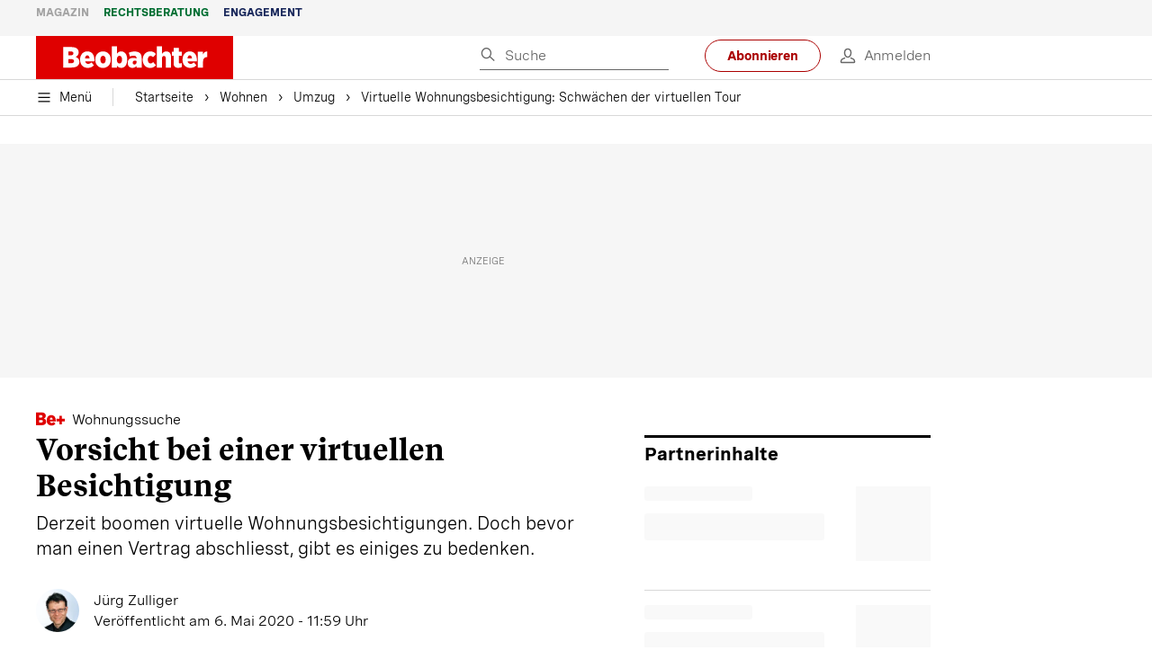

--- FILE ---
content_type: text/html; charset=utf-8
request_url: https://www.beobachter.ch/wohnen/umzug/virtuelle-wohnungsbesichtigung-schwachen-der-virtuellen-tour-296932
body_size: 49724
content:
<!doctype html><html lang="de-CH"><head><script>window.eventQueueDataLayer=window.eventQueueDataLayer||[],window.dataLayer=window.dataLayer||[]</script><script>if(!document.location.pathname.startsWith("/widget/")&&!document.location.search.includes("rasch_disable_cmp")){var dlApiScript=document.createElement("script");dlApiScript.type="text/javascript",dlApiScript.src="https://cdn.cookielaw.org/scripttemplates/otSDKStub.js",dlApiScript.setAttribute("data-domain-script","5ee3f1b1-7d95-4369-9f72-ff1417ca72b5"),dlApiScript.setAttribute("data-document-language","true"),dlApiScript.async=!0,document.head.appendChild(dlApiScript)}</script><script>function OptanonWrapper(){}</script><script>function setOneTrustConsentForAll(){null!=window.OneTrust&&OneTrust.AllowAll()}function toggleConsentInfoDisplay(){null!=window.OneTrust&&OneTrust.ToggleInfoDisplay()}</script><script>function isPresentinDatalayer(e){return"view"===e.event&&window.dataLayer?.some((n=>n.cms_page_id==e?.cms_page_id))}function pushToDataLayer(e){if(window.dataLayer){isPresentinDatalayer(e)||window.dataLayer?.push(e)}}function loadGTM(){!function(e,n,t,a,o){e[a]=e[a]||[],e[a].push({"gtm.start":(new Date).getTime(),event:"gtm.js"});const s=n.getElementsByTagName(t)[0],r=n.createElement(t);r.async=!0,r.src="https://www.googletagmanager.com/gtm.js?id=GTM-M5QZP3XP&gtm_auth=UdFHE6ho8-vsLS4yWlBeQA&gtm_preview=env-1",s.parentNode.insertBefore(r,s)}(window,document,"script","dataLayer"),window.eventQueueDataLayer?.forEach((e=>{e&&pushToDataLayer(e)})),window.eventQueueDataLayer.push=function(e){e&&pushToDataLayer(e)}}function waitForConsentAndLoadGTM(){window.OneTrust?.IsAlertBoxClosed()?loadGTM():window.OneTrust?.OnConsentChanged((function(){loadGTM()}))}if(window.OneTrust)waitForConsentAndLoadGTM();else{const e=setInterval((()=>{window.OneTrust&&(clearInterval(e),waitForConsentAndLoadGTM())}),500)}</script><script>window.__GRAPHQL_HOST__="https://cdn.graphql.service.beobachter.ch/graphql",window.loadedImages={},window.loadedImagesArray=[],window.__INITIAL_STATE__= {"route":{"locationBeforeTransitions":{"pathname":"\u002Fwohnen\u002Fumzug\u002Fvirtuelle-wohnungsbesichtigung-schwachen-der-virtuellen-tour-296932","search":"","hash":"","action":"PUSH","key":null,"query":{}},"vertical":"vertical\u002Fhabitation","screenReady":true,"isInitialPage":true,"loading":false,"isCrawler":false,"isHybridApp":false,"hasCustomTracking":false,"clientUrl":"https:\u002F\u002Fwww.beobachter.ch"},"scroll":{"direction":"","scrollTop":0},"navigation":{"tree":null,"visibleNavigation":null,"activePublication":null,"activeVerticalMenu":null},"header":{"articleData":{},"title":"","isSinglePage":false,"contentType":"","noHeader":false,"breadcrumbsData":{"__typename":"ActiveMenuTrailItemConnection","count":3,"edges":[{"__typename":"ActiveMenuTrailItemEdge","node":{"__typename":"ActiveMenuTrailItem","label":"Wohnen","link":"\u002Fwohnen"}},{"__typename":"ActiveMenuTrailItemEdge","node":{"__typename":"ActiveMenuTrailItem","label":"Umzug","link":"\u002Fwohnen\u002Fumzug"}},{"__typename":"ActiveMenuTrailItemEdge","node":{"__typename":"ActiveMenuTrailItem","label":"Virtuelle Wohnungsbesichtigung: Schwächen der virtuellen Tour","link":null}}],"timestamp":1770078143570}},"comment":{"count":0},"piano":{"pageMetadata":{"channelsHierarchy":[],"contentType":null,"publication":"BEO","isPrintArticle":false,"isNativeContent":false,"pathname":"\u002Fwohnen\u002Fumzug\u002Fvirtuelle-wohnungsbesichtigung-schwachen-der-virtuellen-tour-296932","publicationDate":"","restrictionStatus":null,"section":"","tags":null,"gcid":null,"subType":"","mainChannel":null,"page":null,"webinarId":null,"notInitialized":false,"cliffhangerTitle":null,"cliffhangerBulletpoints":[]},"userMetadata":{"idToken":"","externalSubscription":[],"initialAuthRequest":false},"browserMetadata":{"browserMode":"normal","isPushNotificationsSupported":false,"isPushNotificationsEnabled":false,"notificationsPermission":"default"},"isAccessGranted":false,"webinarAccessGranted":false,"isChatbotHidden":false},"auth":{"username":null,"givenName":null,"familyName":null,"email":null,"internalUserId":null,"registrationTimestamp":null,"subscriptionTimestamp":null,"isAuthenticated":false,"hasSubscriptions":false,"initialAuthRequest":false,"subscriptions":null,"gpNumber":null,"address":null,"birthday":null,"mobileNumber":null,"deviceId":"","realtime":null,"hasLegalAdviceAccess":false,"legalAdviceSubscriptions":null,"isChatbotAllowed":false},"alertList":{},"bookmarkList":{},"booking":{}},window.__INITIAL_ADS_CONFIG__= {"config":{"platform":"MobileWeb","targeting":{"publication":"beobachter","subsection":"Umzug","keywordCat":null,"keywords":["Wohnungssuche","Hauskauf","Immobilien","Liegenschaften","Wohnung","Wohneigentum","Hausverkauf","Eigenheim","Einzug","Bauabnahme","Hausbau","Digitalisierung","Coronavirus","BeobachterPlus"],"articleType":"Article","articleId":"bm9kZToyNzY1OTA=","usersi":"0","olid":"0","articlePremium":"1"},"publisher":"beobachter.ch","ikjuzglkjfroef":true,"tracking":{},"isAdSuppressed":false,"channel":"Wohnen"},"slots":[],"helpers":[],"tracking":{}},window.__INITIAL_ADS_CONFIG__.tracking&&(window.__INITIAL_ADS_CONFIG__.tracking.initialStartTime=Date.now()),window.handleWysiwygLink=function(){return null},window.admTagMan=window.admTagMan||{},window.admTagMan.q=window.admTagMan.q||[],window.admTagMan.cq=window.admTagMan.cq||[];var isFrenchLanguage=window.__INITIAL_STATE__&&window.__INITIAL_STATE__.settings&&"fr"===window.__INITIAL_STATE__.settings.language,tagManagerUrl="https://cdn.ringier-advertising.ch/prod/tagmanager/beobachter.ch_de/latest/atm.js",tagManagerUrlFr="undefined"</script>  <script>window.__GRAPHQL_ORIGIN__=""</script>    <script>var atmScript = document.createElement("script"); atmScript.setAttribute('src', isFrenchLanguage ? tagManagerUrlFr : tagManagerUrl); atmScript.async = true; if (!document.location.pathname.startsWith('/widget/')) { document.head.appendChild(atmScript); }</script>   <script>function loadBrandingDayCss(){var t=document.createElement("script");t.setAttribute("src","/static/js/branding-day-css.0ba9566d.min.js"),t.setAttribute("type","text/javascript"),t.setAttribute("async",!1),document.head.appendChild(t)}function loadScript(t,e){var a=document.createElement("script");a.setAttribute("src",t),a.setAttribute("type","text/javascript"),a.setAttribute("async",!0),a.setAttribute("data-env","production"),a.setAttribute("data-auth-service-url","http://www.beobachter.ch/_/api/authentication/prod"),"function"==typeof e&&a.addEventListener("load",(()=>{loadBrandingDayCss()}),{once:!0}),document.head.appendChild(a)}document.location.pathname.startsWith("/widget/")||loadScript("/static/js/init-thirdparty.1db8f0e5.min.js",loadBrandingDayCss)</script><link rel="search" type="application/opensearchdescription+xml" href="/opensearch.xml" title="Suche"> <link rel="modulepreload" href="/static/js/vendors.38212dcc.js" as="script">
<link rel="modulepreload" href="/static/js/main.5946efa6.js" as="script">
<link rel="preload" href="/static/css/main.18626149.css" as="style">
<link rel="preconnect" href="//cdn.beobachter.ch" >
<link rel="preconnect" href="//cdn.ringier-advertising.ch" >
<link rel="preconnect" href="//cdn.cookielaw.org" >
<link rel="dns-prefetch" href="//cdn.beobachter.ch">
<link rel="dns-prefetch" href="//tags.tiqcdn.com">
<link rel="dns-prefetch" href="//adserver.adtech.de">
<link rel="dns-prefetch" href="//cdn.ringier-advertising.ch">
<link rel="dns-prefetch" href="//buy.tinypass.com">
<link rel="dns-prefetch" href="//cdn.tinypass.com">
<link rel="dns-prefetch" href="//experience.tinypass.com">
<link rel="dns-prefetch" href="//login.onelog.ch">
<link rel="dns-prefetch" href="//cdn.cookielaw.org"><title data-rh="true">Virtuelle Wohnungsbesichtigung: Schwächen der virtuellen Tour | Beobachter</title><meta data-rh="true" name="base" content="https://www.beobachter.ch"/><meta data-rh="true" name="robots" content="index,follow,noodp,noopener,noarchive"/><meta data-rh="true" name="vf:url" content="https://www.beobachter.ch/wohnen/umzug/virtuelle-wohnungsbesichtigung-schwachen-der-virtuellen-tour-296932"/><meta data-rh="true" name="vf:container_id" content="bm9kZToyNzY1OTA="/><meta data-rh="true" name="viewport" content="width=device-width, initial-scale=1"/><meta data-rh="true" name="charset" content="UTF-8"/><meta data-rh="true" http-equiv="content-type" content="text/html; charset=utf-8"/><meta data-rh="true" name="mobile-web-app-capable" content="yes"/><meta data-rh="true" property="og:type" content="article"/><meta data-rh="true" name="apple-mobile-web-app-capable" content="yes"/><meta data-rh="true" name="robots" content="max-image-preview:large"/><meta data-rh="true" name="robots" content="max-video-preview:-1"/><meta data-rh="true" name="robots" content="max-snippet:-1"/><meta data-rh="true" name="msapplication-TileColor" content="#ffffff"/><meta data-rh="true" name="msapplication-TileImage" content="/static/media/1a322f2d4d07e74632305bbb31514acb.png"/><meta data-rh="true" name="theme-color" content="#ffffff"/><meta data-rh="true" name="article:publisher" content="https://www.facebook.com/beobachtermagazin"/><meta data-rh="true" property="fb:app_id" content="224792081273696"/><meta data-rh="true" property="fb:pages" content="189239015887"/><meta data-rh="true" property="og:site_name" content="Beobachter"/><meta data-rh="true" property="og:locale" content="de_DE"/><meta data-rh="true" name="twitter:site" content="@BeobachterRat"/><meta data-rh="true" name="twitter:card" content="summary_large_image"/><meta data-rh="true" name="twitter:creator" content="@BeobachterRat"/><meta data-rh="true" name="google-site-verification" content="utV1UG-hN2e93duz1JQtyOk1kEiJcx26OSHIH-kYCJU"/><meta data-rh="true" name="google-site-verification" content="QJWqhfjxfmu9SbLd9Pc7DV7rIOEDL-v9kmKA0lH74qE"/><meta data-rh="true" name="google-site-verification" content="C6k0WMqdM1TiTmKlKyA-mHYEdg3dRostnvwZo-V23pg"/><meta data-rh="true" name="vf:domain" content="www.beobachter.ch"/><meta data-rh="true" property="og:description" content="Derzeit boomen virtuelle Wohnungsbesichtigungen. Doch bevor man einen Vertrag abschliesst, gibt es einiges zu bedenken."/><meta data-rh="true" property="og:image" content="https://www.beobachter.ch/fp/1200/675/1646/1166/sites/default/files/junges_paar_laptop_wohnzimmer_fussboden.jpg"/><meta data-rh="true" property="og:image:secure_url" content="https://www.beobachter.ch/fp/1200/675/1646/1166/sites/default/files/junges_paar_laptop_wohnzimmer_fussboden.jpg"/><meta data-rh="true" property="og:title" content="Virtuelle Wohnungsbesichtigung in Zeiten von Corona"/><meta data-rh="true" name="twitter:title" content="Virtuelle Wohnungsbesichtigung in Zeiten von Corona"/><meta data-rh="true" name="twitter:image:src" content="https://www.beobachter.ch/fp/1200/675/1646/1166/sites/default/files/junges_paar_laptop_wohnzimmer_fussboden.jpg"/><meta data-rh="true" name="twitter:description" content="Derzeit boomen virtuelle Wohnungsbesichtigungen. Doch bevor man einen Vertrag abschliesst, gibt es einiges zu bedenken."/><meta data-rh="true" property="og:url" content="https://www.beobachter.ch/wohnen/umzug/virtuelle-wohnungsbesichtigung-schwachen-der-virtuellen-tour-296932"/><meta data-rh="true" name="apple-itunes-app" content="app-id=6476922131, app-argument=ch.rasch.beobachter-hybrid://app.develop.beobachter.ch/wohnen/umzug/virtuelle-wohnungsbesichtigung-schwachen-der-virtuellen-tour-296932"/><meta data-rh="true" name="description" content="Derzeit boomen virtuelle Wohnungsbesichtigungen. Doch bevor man einen Vertrag abschliesst, gibt es einiges zu bedenken."/><meta data-rh="true" name="news_keywords" content="Wohnungssuche,Hauskauf,Immobilien,Liegenschaften,Wohnung,Wohneigentum,Hausverkauf,Eigenheim,Einzug,Bauabnahme,Hausbau,Digitalisierung,Coronavirus,BeobachterPlus"/><meta data-rh="true" name="published_at" content="2020-05-06T11:59:42+02:00"/><meta data-rh="true" name="updated_at" content="2020-05-06T11:59:42+02:00"/><meta data-rh="true" name="parsely-post-id" content="276590"/><meta data-rh="true" name="parsely-type" content="post"/><meta data-rh="true" name="parsely-title" content="Virtuelle Wohnungsbesichtigung: Schwächen der virtuellen Tour | Beobachter"/><meta data-rh="true" name="parsely-link" content="https://www.beobachter.ch/wohnen/umzug/virtuelle-wohnungsbesichtigung-schwachen-der-virtuellen-tour-296932"/><meta data-rh="true" name="parsely-image-url" content="https://www.beobachter.ch/fp/1200/675/1646/1166/sites/default/files/junges_paar_laptop_wohnzimmer_fussboden.jpg"/><meta data-rh="true" name="parsely-pub-date" content="2020-05-06T11:59:42+02:00"/><meta data-rh="true" name="parsely-section" content="Umzug"/><meta data-rh="true" name="parsely-tags" content="print_article:0,Wohnungssuche,Hauskauf,Immobilien,Liegenschaften,Wohnung,Wohneigentum,Hausverkauf,Eigenheim,Einzug,Bauabnahme,Hausbau,Digitalisierung,Coronavirus,BeobachterPlus,article_type:ratgeber_aktuell,publication:beobachter,restriction_status:paid,page_type:Article"/><meta data-rh="true" name="parsely-author" content="Jürg Zulliger"/><link data-rh="true" rel="icon" type="image/x-icon" href="/static/media/a03b96eaebc35622734b37733b17b8af.ico"/><link data-rh="true" rel="icon" type="image/png" sizes="36x36" href="[data-uri]"/><link data-rh="true" rel="icon" type="image/png" sizes="48x48" href="[data-uri]"/><link data-rh="true" rel="icon" type="image/png" sizes="72x72" href="/static/media/ca9af8f8d92d6115c16113f08bb34751.png"/><link data-rh="true" rel="icon" type="image/png" sizes="96x96" href="/static/media/4ec3e70adb1ef95f245c7a2d7c694731.png"/><link data-rh="true" rel="icon" type="image/png" sizes="144x144" href="/static/media/1a322f2d4d07e74632305bbb31514acb.png"/><link data-rh="true" rel="icon" type="image/png" sizes="192x192" href="/static/media/b5f3ee03357cee4639f7527d93005173.png"/><link data-rh="true" rel="apple-touch-icon" sizes="57x57" href="[data-uri]"/><link data-rh="true" rel="apple-touch-icon" sizes="60x60" href="/static/media/65f878e5f8094929e5e108c63ad634c6.png"/><link data-rh="true" rel="apple-touch-icon" sizes="72x72" href="/static/media/ca9af8f8d92d6115c16113f08bb34751.png"/><link data-rh="true" rel="apple-touch-icon" sizes="76x76" href="/static/media/b734593c9e8515503481a3df253aec08.png"/><link data-rh="true" rel="apple-touch-icon" sizes="114x114" href="/static/media/6195e801076897812ca5647c25a5b560.png"/><link data-rh="true" rel="apple-touch-icon" sizes="120x120" href="/static/media/d71b1e00a5616142886815e536093ad8.png"/><link data-rh="true" rel="apple-touch-icon" sizes="144x144" href="/static/media/1a322f2d4d07e74632305bbb31514acb.png"/><link data-rh="true" rel="apple-touch-icon" sizes="152x152" href="/static/media/16f7d6198a9aa2340533f4734d4bfe5d.png"/><link data-rh="true" rel="apple-touch-icon" sizes="180x180" href="/static/media/177442e4d160c1fd578f8d6eb26d7704.png"/><link data-rh="true" rel="apple-touch-icon" href="/static/media/177442e4d160c1fd578f8d6eb26d7704.png"/><link data-rh="true" rel="apple-touch-icon-precomposed" href="/static/media/177442e4d160c1fd578f8d6eb26d7704.png"/><link data-rh="true" rel="apple-touch-startup-image" media="(device-width: 320px) and (device-height: 568px) and (-webkit-device-pixel-ratio: 2) and (orientation: portrait)" href="/static/media/fee899c4fd4d9c6024b9850d3590228c.png"/><link data-rh="true" rel="apple-touch-startup-image" media="(device-width: 320px) and (device-height: 568px) and (-webkit-device-pixel-ratio: 2) and (orientation: landscape)" href="/static/media/03fef0ccb8133adc7fa1e07db8a0fe1e.png"/><link data-rh="true" rel="apple-touch-startup-image" media="(device-width: 375px) and (device-height: 667px) and (-webkit-device-pixel-ratio: 2) and (orientation: portrait)" href="/static/media/90688f19c56464a7a17f1ef52e8ac36a.png"/><link data-rh="true" rel="apple-touch-startup-image" media="(device-width: 375px) and (device-height: 667px) and (-webkit-device-pixel-ratio: 2) and (orientation: landscape)" href="/static/media/0568e6eb9d1478fe448d413a4a833f8b.png"/><link data-rh="true" rel="apple-touch-startup-image" media="(device-width: 414px) and (device-height: 736px) and (-webkit-device-pixel-ratio: 3) and (orientation: portrait)" href="/static/media/f43833b4424c6653865230743da00777.png"/><link data-rh="true" rel="apple-touch-startup-image" media="(device-width: 414px) and (device-height: 736px) and (-webkit-device-pixel-ratio: 3) and (orientation: landscape)" href="/static/media/81e4443a15b405d30332c565b212a43a.png"/><link data-rh="true" rel="apple-touch-startup-image" media="(device-width: 375px) and (device-height: 812px) and (-webkit-device-pixel-ratio: 3) and (orientation: portrait)" href="/static/media/ce6ea1539b0dfdb712fbd44d4a09f476.png"/><link data-rh="true" rel="apple-touch-startup-image" media="(device-width: 375px) and (device-height: 812px) and (-webkit-device-pixel-ratio: 3) and (orientation: landscape)" href="/static/media/1eb605ea087d9553d759922cc5ea0a53.png"/><link data-rh="true" rel="apple-touch-startup-image" media="(device-width: 414px) and (device-height: 896px) and (-webkit-device-pixel-ratio: 2) and (orientation: portrait)" href="/static/media/79e966156ab33387d03326848217a7cc.png"/><link data-rh="true" rel="apple-touch-startup-image" media="(device-width: 414px) and (device-height: 896px) and (-webkit-device-pixel-ratio: 2) and (orientation: landscape)" href="/static/media/37466efe01d153c2ab473535315c8c86.png"/><link data-rh="true" rel="apple-touch-startup-image" media="(device-width: 414px) and (device-height: 896px) and (-webkit-device-pixel-ratio: 3) and (orientation: portrait)" href="/static/media/0ba961e7913047720326b61e1cb49a7c.png"/><link data-rh="true" rel="apple-touch-startup-image" media="(device-width: 414px) and (device-height: 896px) and (-webkit-device-pixel-ratio: 3) and (orientation: landscape)" href="/static/media/8607b196c544deaefd81de696a2b8e86.png"/><link data-rh="true" rel="apple-touch-startup-image" media="(device-width: 768px) and (device-height: 1024px) and (-webkit-device-pixel-ratio: 2) and (orientation: portrait)" href="/static/media/dd2bf7fd12a9dd1e6f78cd9d1526b16d.png"/><link data-rh="true" rel="apple-touch-startup-image" media="(device-width: 768px) and (device-height: 1024px) and (-webkit-device-pixel-ratio: 2) and (orientation: landscape)" href="/static/media/5c458cac3f1a81ab73a9b742cb993de2.png"/><link data-rh="true" rel="apple-touch-startup-image" media="(device-width: 834px) and (device-height: 1112px) and (-webkit-device-pixel-ratio: 2) and (orientation: portrait)" href="/static/media/91a5cd2b0f846b817420151b7a365da9.png"/><link data-rh="true" rel="apple-touch-startup-image" media="(device-width: 834px) and (device-height: 1112px) and (-webkit-device-pixel-ratio: 2) and (orientation: landscape)" href="/static/media/a7106332d99f6dd7a0880473588af284.png"/><link data-rh="true" rel="apple-touch-startup-image" media="(device-width: 1024px) and (device-height: 1366px) and (-webkit-device-pixel-ratio: 2) and (orientation: portrait)" href="/static/media/3b15ae6b5ca479d7c87da5c9f89d0f3c.png"/><link data-rh="true" rel="apple-touch-startup-image" media="(device-width: 1024px) and (device-height: 1366px) and (-webkit-device-pixel-ratio: 2) and (orientation: landscape)" href="/static/media/0a9100b73e26aa89131f154d2664fc9d.png"/><link data-rh="true" rel="apple-touch-startup-image" media="(device-width: 834px) and (device-height: 1194px) and (-webkit-device-pixel-ratio: 2) and (orientation: portrait)" href="/static/media/adc38839ff10d6f9896a7064682fbbaf.png"/><link data-rh="true" rel="apple-touch-startup-image" media="(device-width: 834px) and (device-height: 1194px) and (-webkit-device-pixel-ratio: 2) and (orientation: landscape)" href="/static/media/5e0dd059b1d8893f22fc3176b2867f1a.png"/><link data-rh="true" rel="icon" type="image/png" sizes="16x16" href="[data-uri]"/><link data-rh="true" rel="icon" type="image/png" sizes="32x32" href="[data-uri]"/><link data-rh="true" rel="icon" type="image/png" sizes="96x96" href="/static/media/4ec3e70adb1ef95f245c7a2d7c694731.png"/><link data-rh="true" rel="alternate" type="application/atom+xml" href="https://www.beobachter.ch/google_publisher_center.xml" title="Beobachter RSS Feed"/><link data-rh="true" rel="canonical" href="https://www.beobachter.ch/wohnen/umzug/virtuelle-wohnungsbesichtigung-schwachen-der-virtuellen-tour-296932"/><link data-rh="true" rel="preload" href="/fp/540/304/1646/1166/sites/default/files/junges_paar_laptop_wohnzimmer_fussboden.jpg" as="image" media="(max-width:539px)"/><link data-rh="true" rel="preload" href="/fp/840/473/1646/1166/sites/default/files/junges_paar_laptop_wohnzimmer_fussboden.jpg" as="image" media="(min-width:540px)"/><script data-rh="true" src="https://cdn.viafoura.net/entry/index.js" type="text/javascript" async="true" defer="true"></script><script data-rh="true" type="application/ld+json">{"@context":"https://schema.org","@id":"https://www.beobachter.ch/#/schema/BreadcrumbList/wohnen/umzug/virtuelle-wohnungsbesichtigung-schwachen-der-virtuellen-tour-296932","@type":"BreadcrumbList","itemListElement":[{"@type":"ListItem","position":1,"name":"Startseite","item":"https://www.beobachter.ch","url":"https://www.beobachter.ch"},{"@type":"ListItem","position":2,"name":"Wohnen","item":"https://www.beobachter.ch/wohnen","url":"https://www.beobachter.ch/wohnen"},{"@type":"ListItem","position":3,"name":"Umzug","item":"https://www.beobachter.ch/wohnen/umzug","url":"https://www.beobachter.ch/wohnen/umzug"},{"@type":"ListItem","position":4,"name":"Virtuelle Wohnungsbesichtigung: Schwächen der virtuellen Tour"}]}</script><script data-rh="true" type="application/ld+json">{"@context":"https://schema.org","@type":"WebPage","@id":"https://www.beobachter.ch/wohnen/umzug/virtuelle-wohnungsbesichtigung-schwachen-der-virtuellen-tour-296932","url":"https://www.beobachter.ch/wohnen/umzug/virtuelle-wohnungsbesichtigung-schwachen-der-virtuellen-tour-296932","name":"Beobachter","description":"Derzeit boomen virtuelle Wohnungsbesichtigungen. Doch bevor man einen Vertrag abschliesst, gibt es einiges zu bedenken.","datePublished":"2020-05-06T11:59:42+02:00","dateModified":"2020-05-06T11:57:00+02:00","isPartOf":{"@type":"WebSite","@id":"https://www.beobachter.ch/#/schema/WebSite/1"},"publisher":{"@type":"NewsMediaOrganization","@id":"https://www.beobachter.ch/#/schema/Organization/1"},"primaryImageOfPage":{"@type":"ImageObject","@id":"/fp/1200/1200/1646/1166/sites/default/files/junges_paar_laptop_wohnzimmer_fussboden.jpg"},"breadcrumb":{"@type":"BreadcrumbList","@id":"https://www.beobachter.ch/#/schema/BreadcrumbList/wohnen/umzug/virtuelle-wohnungsbesichtigung-schwachen-der-virtuellen-tour-296932"}}</script><script data-rh="true" type="application/ld+json">{"@context":"https://schema.org","@type":"ImageObject","@id":"https://www.beobachter.ch/fp/1200/1200/1646/1166/sites/default/files/junges_paar_laptop_wohnzimmer_fussboden.jpg","url":"https://www.beobachter.ch/fp/1200/1200/1646/1166/sites/default/files/junges_paar_laptop_wohnzimmer_fussboden.jpg","contentUrl":"https://www.beobachter.ch/fp/1200/1200/1646/1166/sites/default/files/junges_paar_laptop_wohnzimmer_fussboden.jpg","width":1200,"height":1200,"caption":null}</script><script data-rh="true" type="application/ld+json">{"@context":"https://schema.org","@type":"ImageObject","@id":"https://www.beobachter.ch/fp/1200/900/1646/1166/sites/default/files/junges_paar_laptop_wohnzimmer_fussboden.jpg","url":"https://www.beobachter.ch/fp/1200/900/1646/1166/sites/default/files/junges_paar_laptop_wohnzimmer_fussboden.jpg","contentUrl":"https://www.beobachter.ch/fp/1200/900/1646/1166/sites/default/files/junges_paar_laptop_wohnzimmer_fussboden.jpg","width":1200,"height":900,"caption":null}</script><script data-rh="true" type="application/ld+json">{"@context":"https://schema.org","@type":"ImageObject","@id":"https://www.beobachter.ch/fp/1770/996/1646/1166/sites/default/files/junges_paar_laptop_wohnzimmer_fussboden.jpg","url":"https://www.beobachter.ch/fp/1770/996/1646/1166/sites/default/files/junges_paar_laptop_wohnzimmer_fussboden.jpg","contentUrl":"https://www.beobachter.ch/fp/1770/996/1646/1166/sites/default/files/junges_paar_laptop_wohnzimmer_fussboden.jpg","width":1770,"height":996,"caption":null}</script><script data-rh="true" type="application/ld+json">{"@context":"https://schema.org","@type":"ImageObject","@id":"https://www.beobachter.ch/static/media/4ec3e70adb1ef95f245c7a2d7c694731.png","url":"https://www.beobachter.ch/static/media/4ec3e70adb1ef95f245c7a2d7c694731.png","contentUrl":"https://www.beobachter.ch/static/media/4ec3e70adb1ef95f245c7a2d7c694731.png","caption":null,"width":"192","height":"192"}</script><script data-rh="true" type="application/ld+json">{"@context":"https://schema.org","@type":"ImageObject","@id":"https://www.beobachter.ch/static/media/b5f3ee03357cee4639f7527d93005173.png","url":"https://www.beobachter.ch/static/media/b5f3ee03357cee4639f7527d93005173.png","contentUrl":"https://www.beobachter.ch/static/media/b5f3ee03357cee4639f7527d93005173.png","caption":null,"width":"192","height":"192"}</script><script data-rh="true" type="application/ld+json">{"@context":"https://schema.org","@type":"WebSite","@id":"https://www.beobachter.ch/#/schema/WebSite/1","url":"https://www.beobachter.ch/wohnen/umzug/virtuelle-wohnungsbesichtigung-schwachen-der-virtuellen-tour-296932","name":"Beobachter","alternateName":"Ringier AG | Ringier Medien Schweiz","publisher":{"@id":"https://www.beobachter.ch/#/schema/Organization/1"}}</script><script data-rh="true" type="application/ld+json">{"@graph":[{"@context":"https://schema.org","@type":"NewsMediaOrganization","@id":"https://www.beobachter.ch/#/schema/Organization/1","url":"https://www.beobachter.ch/wohnen/umzug/virtuelle-wohnungsbesichtigung-schwachen-der-virtuellen-tour-296932","name":"Beobachter","legalName":"Ringier AG | Ringier Medien Schweiz","description":"Derzeit boomen virtuelle Wohnungsbesichtigungen. Doch bevor man einen Vertrag abschliesst, gibt es einiges zu bedenken.","logo":{"@type":"ImageObject","@id":"https://www.beobachter.ch/static/media/a4b71625350b676156be7c60e5bc61bf.png","url":"https://www.beobachter.ch/static/media/a4b71625350b676156be7c60e5bc61bf.png","contentUrl":"https://www.beobachter.ch/static/media/a4b71625350b676156be7c60e5bc61bf.png"},"image":[{"@type":"ImageObject","@id":"https://www.beobachter.ch/static/media/a4b71625350b676156be7c60e5bc61bf.png"},{"@type":"ImageObject","@id":"https://www.beobachter.ch/fp/1200/1200/1646/1166/sites/default/files/junges_paar_laptop_wohnzimmer_fussboden.jpg"}],"parentOrganization":{"@type":"Organization","@id":"https://www.beobachter.ch/#/schema/Organization/2"},"sameAs":["https://www.facebook.com/beobachtermagazin","https://www.instagram.com/beobachtermagazin/","https://twitter.com/BeobachterRat","https://www.youtube.com/channel/UCCy2Q42qzPMkl1i1ypRJe9A","https://www.linkedin.com/company/beobachtermagazin","https://www.xing.com/news/pages/beobachter-161","https://de.wikipedia.org/wiki/Beobachter_(Zeitschrift)","https://www.tiktok.com/@beobachtermagazin"],"address":{"@type":"PostalAddress","streetAddress":"Flurstrasse 55","addressLocality":"Zürich","addressRegion":"Zürich","postalCode":"8048","addressCountry":"CH"},"contactPoint":{"@type":"ContactPoint","contactType":"customer service","telephone":"+41 (0) 58 269 21 22","email":"redaktion@beobachter.ch"},"potentialAction":null,"employee":null},{"@context":"https://schema.org","@type":"Organization","@id":"https://www.beobachter.ch/#/schema/Organization/2","url":"https://www.ringier.com/","name":"Ringier","legalName":"Ringier AG","alternateName":"ringier.com","description":"Ringier is a family-owned media group with brands in Europe and Africa that focus on media, e-commerce, marketplaces and entertainment.","email":"info@ringier.ch","telephone":"+41442596111","address":{"@type":"PostalAddress","@id":"https://www.beobachter.ch/#/schema/Address/Organization/1"},"sameAs":["https://www.linkedin.com/company/ringier/","https://twitter.com/ringier_ag","https://www.facebook.com/ringierag/","https://www.youtube.com/user/RingierComm","https://www.instagram.com/ringier_ag"]},{"@context":"http://schema.org/","@type":"NewsArticle","mainEntityOfPage":"https://www.beobachter.ch/wohnen/umzug/virtuelle-wohnungsbesichtigung-schwachen-der-virtuellen-tour-296932","@id":"https://www.beobachter.ch/#/schema/NewsArticle/bm9kZToyNzY1OTA=","url":"https://www.beobachter.ch/wohnen/umzug/virtuelle-wohnungsbesichtigung-schwachen-der-virtuellen-tour-296932","publisher":{"@type":"NewsMediaOrganization","@id":"https://www.beobachter.ch/#/schema/Organization/1","name":"Beobachter","logo":{"@type":"ImageObject","@id":"https://www.beobachter.ch/static/media/a4b71625350b676156be7c60e5bc61bf.png","url":"https://www.beobachter.ch/static/media/a4b71625350b676156be7c60e5bc61bf.png","contentUrl":"https://www.beobachter.ch/static/media/a4b71625350b676156be7c60e5bc61bf.png"},"sameAs":["https://www.facebook.com/beobachtermagazin","https://www.instagram.com/beobachtermagazin/","https://twitter.com/BeobachterRat","https://www.youtube.com/channel/UCCy2Q42qzPMkl1i1ypRJe9A","https://www.linkedin.com/company/beobachtermagazin","https://www.xing.com/news/pages/beobachter-161","https://de.wikipedia.org/wiki/Beobachter_(Zeitschrift)","https://www.tiktok.com/@beobachtermagazin"]},"articleSection":"Umzug","author":[{"@context":"https://schema.org","@id":"https://www.beobachter.ch/#/schema/Person/jrg-zulliger","@type":"Person","url":"https://www.beobachter.ch/unsere-redaktion/jurg-zulliger","name":"Jürg Zulliger","alternateName":"Jürg Zulliger","jobTitle":null,"description":"Jürg Zulliger is a null at Ringer AG","image":{"@type":"ImageObject"},"worksFor":{"@id":"https://www.beobachter.ch/#/schema/Organization/1"},"memberOf":{"@type":"Organization","@id":"https://www.beobachter.ch/#/schema/Organization/1"},"award":[],"sameAs":[]}],"datePublished":"2020-05-06T11:59:42+02:00","dateModified":"2020-05-06T11:59:42+02:00","headline":"Vorsicht bei einer virtuellen Besichtigung","alternativeHeadline":"Virtuelle Wohnungsbesichtigung: Schwächen der virtuellen Tour","description":"Derzeit boomen virtuelle Wohnungsbesichtigungen. Doch bevor man einen Vertrag abschliesst, gibt es einiges zu bedenken.","isPartOf":{"@type":"URL","@id":"https://www.beobachter.ch/wohnen/umzug/virtuelle-wohnungsbesichtigung-schwachen-der-virtuellen-tour-296932"},"image":[{"@type":"ImageObject","@id":"https://www.beobachter.ch/fp/1200/1200/1646/1166/sites/default/files/junges_paar_laptop_wohnzimmer_fussboden.jpg"},{"@type":"ImageObject","@id":"https://www.beobachter.ch/fp/1200/900/1646/1166/sites/default/files/junges_paar_laptop_wohnzimmer_fussboden.jpg"},{"@type":"ImageObject","@id":"https://www.beobachter.ch/fp/1770/996/1646/1166/sites/default/files/junges_paar_laptop_wohnzimmer_fussboden.jpg"}],"isAccessibleForFree":false,"hasPart":[{"@type":"WebPageElement","isAccessibleForFree":true,"cssSelector":".section-1"}]}]}</script><script data-rh="true" type="application/ld+json">{"@context":"https://schema.org","@type":"SoftwareApplication","name":"Beobachter","url":"https://play.google.com/store/apps/details?id=ch.ringier.beobachter","operatingSystem":"ANDROID","applicationCategory":"EntertainmentApplication","applicationSubcategory":"NewsApplication","image":{"@type":"ImageObject","@id":"https://www.beobachter.ch/static/media/4ec3e70adb1ef95f245c7a2d7c694731.png"},"publisher":{"@id":"https://www.beobachter.ch/#/schema/Organization/1"}}</script><script data-rh="true" type="application/ld+json">{"@context":"https://schema.org","@type":"SoftwareApplication","name":"Beobachter","url":"https://apps.apple.com/ch/app/beobachter/id6476922131","operatingSystem":"IOS","applicationCategory":"EntertainmentApplication","applicationSubcategory":"NewsApplication","image":{"@type":"ImageObject","@id":"https://www.beobachter.ch/static/media/b5f3ee03357cee4639f7527d93005173.png"},"publisher":{"@id":"https://www.beobachter.ch/#/schema/Organization/1"}}</script> <script>(()=>{"use strict";var e={},t={};function r(o){var a=t[o];if(void 0!==a)return a.exports;var n=t[o]={id:o,loaded:!1,exports:{}};return e[o].call(n.exports,n,n.exports,r),n.loaded=!0,n.exports}r.m=e,(()=>{var e=[];r.O=(t,o,a,n)=>{if(!o){var i=1/0;for(s=0;s<e.length;s++){for(var[o,a,n]=e[s],d=!0,l=0;l<o.length;l++)(!1&n||i>=n)&&Object.keys(r.O).every((e=>r.O[e](o[l])))?o.splice(l--,1):(d=!1,n<i&&(i=n));if(d){e.splice(s--,1);var u=a();void 0!==u&&(t=u)}}return t}n=n||0;for(var s=e.length;s>0&&e[s-1][2]>n;s--)e[s]=e[s-1];e[s]=[o,a,n]}})(),r.n=e=>{var t=e&&e.__esModule?()=>e.default:()=>e;return r.d(t,{a:t}),t},(()=>{var e,t=Object.getPrototypeOf?e=>Object.getPrototypeOf(e):e=>e.__proto__;r.t=function(o,a){if(1&a&&(o=this(o)),8&a)return o;if("object"==typeof o&&o){if(4&a&&o.__esModule)return o;if(16&a&&"function"==typeof o.then)return o}var n=Object.create(null);r.r(n);var i={};e=e||[null,t({}),t([]),t(t)];for(var d=2&a&&o;"object"==typeof d&&!~e.indexOf(d);d=t(d))Object.getOwnPropertyNames(d).forEach((e=>i[e]=()=>o[e]));return i.default=()=>o,r.d(n,i),n}})(),r.d=(e,t)=>{for(var o in t)r.o(t,o)&&!r.o(e,o)&&Object.defineProperty(e,o,{enumerable:!0,get:t[o]})},r.f={},r.e=e=>Promise.all(Object.keys(r.f).reduce(((t,o)=>(r.f[o](e,t),t)),[])),r.u=e=>"static/js/"+({148:"ImageGalleryHero",286:"StyleguideTeaser",532:"ImageGallery",631:"StyleguideParagraphs",634:"StyleguideButton",693:"ToastContainer",739:"FileUploader",846:"file-type",866:"Styleguide",949:"StyleguideTypography"}[e]||e)+"."+{9:"18c7e6ad",148:"5c9864cd",286:"632cd714",423:"44b9e0a5",499:"ee0db11c",532:"d1d89e6f",631:"edca31e6",634:"ef6407d8",693:"56fa5d41",695:"a62194dc",739:"c8591165",846:"9089ce7c",866:"ea1a3db6",949:"752bf09b"}[e]+".chunk.js",r.miniCssF=e=>"static/css/"+{148:"ImageGalleryHero",286:"StyleguideTeaser",631:"StyleguideParagraphs",634:"StyleguideButton",693:"ToastContainer",866:"Styleguide",949:"StyleguideTypography"}[e]+"."+{148:"58b97539",286:"c29b6023",631:"c29b6023",634:"8e19be6e",693:"3ee8d48b",866:"93e769b4",949:"d01273d0"}[e]+".chunk.css",r.g=function(){if("object"==typeof globalThis)return globalThis;try{return this||new Function("return this")()}catch(e){if("object"==typeof window)return window}}(),r.hmd=e=>((e=Object.create(e)).children||(e.children=[]),Object.defineProperty(e,"exports",{enumerable:!0,set:()=>{throw new Error("ES Modules may not assign module.exports or exports.*, Use ESM export syntax, instead: "+e.id)}}),e),r.o=(e,t)=>Object.prototype.hasOwnProperty.call(e,t),(()=>{var e={},t="frontend:";r.l=(o,a,n,i)=>{if(e[o])e[o].push(a);else{var d,l;if(void 0!==n)for(var u=document.getElementsByTagName("script"),s=0;s<u.length;s++){var f=u[s];if(f.getAttribute("src")==o||f.getAttribute("data-webpack")==t+n){d=f;break}}d||(l=!0,(d=document.createElement("script")).charset="utf-8",d.timeout=120,r.nc&&d.setAttribute("nonce",r.nc),d.setAttribute("data-webpack",t+n),d.src=o),e[o]=[a];var c=(t,r)=>{d.onerror=d.onload=null,clearTimeout(p);var a=e[o];if(delete e[o],d.parentNode&&d.parentNode.removeChild(d),a&&a.forEach((e=>e(r))),t)return t(r)},p=setTimeout(c.bind(null,void 0,{type:"timeout",target:d}),12e4);d.onerror=c.bind(null,d.onerror),d.onload=c.bind(null,d.onload),l&&document.head.appendChild(d)}}})(),r.r=e=>{"undefined"!=typeof Symbol&&Symbol.toStringTag&&Object.defineProperty(e,Symbol.toStringTag,{value:"Module"}),Object.defineProperty(e,"__esModule",{value:!0})},r.nmd=e=>(e.paths=[],e.children||(e.children=[]),e),r.p="/",(()=>{if("undefined"!=typeof document){var e=e=>new Promise(((t,o)=>{var a=r.miniCssF(e),n=r.p+a;if(((e,t)=>{for(var r=document.getElementsByTagName("link"),o=0;o<r.length;o++){var a=(i=r[o]).getAttribute("data-href")||i.getAttribute("href");if("stylesheet"===i.rel&&(a===e||a===t))return i}var n=document.getElementsByTagName("style");for(o=0;o<n.length;o++){var i;if((a=(i=n[o]).getAttribute("data-href"))===e||a===t)return i}})(a,n))return t();((e,t,r,o,a)=>{var n=document.createElement("link");n.rel="stylesheet",n.type="text/css",n.onerror=n.onload=r=>{if(n.onerror=n.onload=null,"load"===r.type)o();else{var i=r&&("load"===r.type?"missing":r.type),d=r&&r.target&&r.target.href||t,l=new Error("Loading CSS chunk "+e+" failed.\n("+d+")");l.code="CSS_CHUNK_LOAD_FAILED",l.type=i,l.request=d,n.parentNode&&n.parentNode.removeChild(n),a(l)}},n.href=t,document.head.appendChild(n)})(e,n,0,t,o)})),t={121:0};r.f.miniCss=(r,o)=>{t[r]?o.push(t[r]):0!==t[r]&&{148:1,286:1,631:1,634:1,693:1,866:1,949:1}[r]&&o.push(t[r]=e(r).then((()=>{t[r]=0}),(e=>{throw delete t[r],e})))}}})(),(()=>{var e={121:0};r.f.j=(t,o)=>{var a=r.o(e,t)?e[t]:void 0;if(0!==a)if(a)o.push(a[2]);else if(121!=t){var n=new Promise(((r,o)=>a=e[t]=[r,o]));o.push(a[2]=n);var i=r.p+r.u(t),d=new Error;r.l(i,(o=>{if(r.o(e,t)&&(0!==(a=e[t])&&(e[t]=void 0),a)){var n=o&&("load"===o.type?"missing":o.type),i=o&&o.target&&o.target.src;d.message="Loading chunk "+t+" failed.\n("+n+": "+i+")",d.name="ChunkLoadError",d.type=n,d.request=i,a[1](d)}}),"chunk-"+t,t)}else e[t]=0},r.O.j=t=>0===e[t];var t=(t,o)=>{var a,n,[i,d,l]=o,u=0;if(i.some((t=>0!==e[t]))){for(a in d)r.o(d,a)&&(r.m[a]=d[a]);if(l)var s=l(r)}for(t&&t(o);u<i.length;u++)n=i[u],r.o(e,n)&&e[n]&&e[n][0](),e[n]=0;return r.O(s)},o=self.webpackChunkfrontend=self.webpackChunkfrontend||[];o.forEach(t.bind(null,0)),o.push=t.bind(null,o.push.bind(o))})()})()</script><link href="/static/css/main.18626149.css" rel="stylesheet"><meta name="theme-color" content="#1f1f1f" /><link rel="manifest" href="/manifest.1c2b34be26964038e2cfc27e879e0de9.json" /></head><body class="OQ_f9OH4"><div id="top_special_1" classname="ad-wrapper"></div><div id="app"><div></div><div id="modal-root"></div><div class="app eZOD0O2V"><div></div><div class="site-header"><div class="TK2XtEmr is-in-view"><div class="TK2XtEmr is-in-view"><div class="header-placeholder ZaomOwFE"><header class="wW7FzAPv"><div class=""><div class="nnuRapiN ASlJGoRV M4YK4IL8"><div class="ZPd_ooYO mfza4Erg"><div class="R86RQ567"><a class="s47k4w_O Ni2NFvf1 DeWKaNFK" href="/">Magazin</a><a class="s47k4w_O wXMcCVTI" href="/beratung">Rechtsberatung</a><a class="s47k4w_O Mipwm7Y2" href="/engagement">Engagement</a></div></div></div><div class="header-inner"><div class="ZPd_ooYO"><div class="QxrClZXJ"><div class="EZFM5WTc HwmrDoYr"><div class="CQqOfeA0"><div class="DyLlWw7A"><div class="sBGwqcl8"><button class="ocWEj1A0 DsARyUML"><svg xmlns="http://www.w3.org/2000/svg" viewBox="0 -2 32 32" type="svg-icons/type/menu" class="_ybL_Nxa ATDnYtgc"><path d="M4.48 23.92h23.04v-2.24H4.48v2.24zm0-8h23.04v-2.24H4.48v2.24zm0-8h23.04V5.68H4.48v2.24z"></path></svg></button><a class="hjv1YEU0" href="/"><img class="C6Ogz6W_" src="/static/media/81e75ec31f3c2176239af80ccdf19a8f.svg" alt="Beobachter" width="219" height="48"/></a></div></div></div><div class="r6yB1rwb ASlJGoRV"><div class="EvzFQARM"><div class="KwiVYcY1"><form action="/suche/all" autoComplete="off" class="_8LN27ihV xjeFvBYZ"><div class=""><div class="jiCI_FsN"><i class="TBgQS7R3 N9doYJaO cbj2yicb"></i><input name="search" type="search" aria-label="Eingabe Suchbegriff" placeholder="Suche" class="search-bar _SUVn28H" value=""/></div></div></form></div><button class="SY1wbXwB xB5h9_U5 Z3gjRyQI aSDxe9Cw"><svg xmlns="http://www.w3.org/2000/svg" viewBox="0 0 32 32" type="svg-icons/type/search" class="_ybL_Nxa hSwc_PJJ"><path d="M4.48 12.4c0 5.472 4.448 9.92 9.92 9.92 2.528 0 4.832-.96 6.592-2.528l7.872 7.04 1.472-1.664-7.872-7.008c1.152-1.632 1.856-3.616 1.856-5.76 0-5.472-4.448-9.92-9.92-9.92S4.48 6.928 4.48 12.4zm2.24 0c0-4.256 3.424-7.68 7.68-7.68s7.68 3.424 7.68 7.68-3.424 7.68-7.68 7.68-7.68-3.424-7.68-7.68z"></path></svg></button><a id="abonnieren" class="xB5h9_U5 Z3gjRyQI sat6JiRM f9_mxk3N" aria-label="Abonnieren" href="/abonnieren?promo_name=abobutton&amp;promo_position=header">Abonnieren</a><a target="_blank" rel="noopener nofollow" href="https://shop.beobachter.ch/buecher?promo_name=buchshop-button&amp;promo_position=header" class="xB5h9_U5 Z3gjRyQI c8inpUTb HyvJirgS"><svg xmlns="http://www.w3.org/2000/svg" viewBox="0 0 24 24" type="svg-icons/type/book" class="_ybL_Nxa hSwc_PJJ"><path d="M20.05 16.242V4.138l-7.475 1.017v12.566l7.475-1.48Zm-8.625 1.48V5.154L3.95 4.138v12.104l7.475 1.48ZM19.892 3.01A1.147 1.147 0 0 1 21.2 4.139v12.104c0 .544-.388 1.01-.924 1.117l-7.823 1.547c-.298.06-.604.06-.902 0l-7.827-1.55a1.139 1.139 0 0 1-.924-1.118v-12.1c0-.69.615-1.22 1.308-1.127L12 4.085l7.892-1.075ZM.5 5.277c0-.636.525-1.138 1.15-1.138V17.835l10.124 2.003c.147.028.302.028.452 0l10.124-2.003V4.138c.625 0 1.15.502 1.15 1.138v12.56c0 .544-.388 1.01-.924 1.116l-10.123 2.003c-.298.06-.604.06-.902 0L1.424 18.949A1.138 1.138 0 0 1 .5 17.835V5.276Z"></path></svg>Bücher</a><button id="header-login-action" class="xB5h9_U5 Z3gjRyQI K7ipBhdz" aria-label="login"><svg xmlns="http://www.w3.org/2000/svg" viewBox="0 0 32 32" type="svg-icons/type/user" class="_ybL_Nxa hSwc_PJJ"><path d="M9.28 10.4c0 5.632 3.04 9.12 6.72 9.12s6.72-3.488 6.72-9.12c0-4.896-2.656-7.52-6.72-7.52S9.28 5.504 9.28 10.4zm1.6 8.352-3.648 1.504C3.68 21.728 2.88 23.904 2.88 26.88c0 1.568.864 2.24 2.08 2.24h22.08c1.152 0 2.08-.672 2.08-2.24 0-2.976-.832-5.152-4.384-6.624l-3.616-1.504-.896 2.048 3.648 1.504c2.496 1.024 2.976 2.4 3.008 4.576H5.12c0-2.176.512-3.552 3.008-4.576l3.648-1.504-.896-2.048zm.64-8.352c0-3.424 1.76-5.28 4.48-5.28s4.48 1.856 4.48 5.28c0 4.288-2.016 6.88-4.48 6.88s-4.48-2.592-4.48-6.88z"></path></svg><span class="xjeFvBYZ">Anmelden</span></button></div></div></div></div></div><div class="Hc3UsAnR ASlJGoRV"><div class="ZPd_ooYO YSVCNMLv"><nav class="jW9ofY6n"><div class="l3vlxg6O"><button class="RuMlQNbN K05ODmie"><svg xmlns="http://www.w3.org/2000/svg" viewBox="0 -2 32 32" type="svg-icons/type/menu" class="_ybL_Nxa pioMqtFo"><path d="M4.48 23.92h23.04v-2.24H4.48v2.24zm0-8h23.04v-2.24H4.48v2.24zm0-8h23.04V5.68H4.48v2.24z"></path></svg><span class="xjeFvBYZ K8euHqTL">Menü</span></button><div class="UMI_vV2_"><button class="Iz4hbQ7L RB0N8I0u xR4XrYRN"><svg xmlns="http://www.w3.org/2000/svg" viewBox="0 0 32 32" class="_ybL_Nxa D3dZW2f4 o8TUIPFr" type="svg-icons/type/chevron-left"><path d="m20.8 3.6-12 12 12 12 1.6-1.6L12 15.6 22.4 5.2l-1.6-1.6z"></path></svg></button><div class="f67KWsOl"><div class="EeBAxYhU"><div class="BUoM3tyo ASlJGoRV"><ol class="Vti0CVjy"><li><a class="iAf85n82 t1quV0gD" href="/">Startseite</a></li><li><a class="iAf85n82 t1quV0gD" href="/wohnen">Wohnen</a></li><li><a class="iAf85n82 t1quV0gD" href="/wohnen/umzug">Umzug</a></li><li><span class="iAf85n82 t1quV0gD EIGRcSD0 AXINueii t1quV0gD">Virtuelle Wohnungsbesichtigung: Schwächen der virtuellen Tour</span></li></ol></div></div></div><button class="Iz4hbQ7L RB0N8I0u hixc1Dqs qIaDkavj xR4XrYRN"><svg xmlns="http://www.w3.org/2000/svg" viewBox="0 0 32 32" class="_ybL_Nxa D3dZW2f4 o8TUIPFr" type="svg-icons/type/chevron-right"><path d="m11.2 27.6 12-12-12-12-1.6 1.6L20 15.6 9.6 26l1.6 1.6z"></path></svg></button></div></div><div class="Z_ED7Lxr xjeFvBYZ"></div></nav></div><div class="utility-bar-wrapper XtsJ7brM ASlJGoRV"><div id="utility-bar-overlay"></div></div></div><section style="display:none"><div class="FyPPAWJH"><div class="qkLrnvkL"><div class="Lw2DFupM"><div class="yntcRGq3"><button class="tu8wCErQ" aria-label="Menü schliessen"><i class="TBgQS7R3 T9nhQjki Kd3zwA_X"></i></button></div></div></div><div class=""><div class="Ngl7rLRL"><div class="Lw2DFupM"><div class="W6HtNOiG"><p>Guten Tag<!-- -->, </p><p></p></div><div class="FnwuAeEX OzrKHlj7 nYPg7UO4"><br/></div></div></div><div class="ntuGsbLp"><div class="Lw2DFupM"><ul><li class="NkfM3ijp"><a class="link-usercockpit-bookmarks oT_wq_LU PPRsP0XW" href="/profile/merkliste"><i class="TBgQS7R3 GiOyd0Dq TTdJ3cnc"></i><span class="Vrz7d5s6">Merkliste</span></a></li><li class="NkfM3ijp"><a target="_blank" rel="noopener nofollow" href="https://profile.onelog.ch/beobachter?lang=de#newsletter" class="link-usercockpit-newsletter oT_wq_LU PPRsP0XW"><i class="TBgQS7R3 gTVGadxw TTdJ3cnc"></i><span class="Vrz7d5s6">Newsletter</span></a></li><li class="NkfM3ijp"><a class="link-usercockpit-email-alerts oT_wq_LU PPRsP0XW" href="/profile/alerts"><i class="TBgQS7R3 iHJxzs_j TTdJ3cnc"></i><span class="Vrz7d5s6">E-Mail-Alerts</span></a></li><li class="NkfM3ijp"><a target="_blank" rel="noopener nofollow" href="https://epaper.beobachter.ch/" class="link-usercockpit-epaper oT_wq_LU PPRsP0XW"><i class="TBgQS7R3 qM1FlwyU TTdJ3cnc"></i><span class="Vrz7d5s6">E-Paper</span></a></li><li class="NkfM3ijp"><a target="_blank" rel="noopener nofollow" href="https://myservices.beobachter.ch" class="link-usercockpit-account oT_wq_LU PPRsP0XW"><i class="TBgQS7R3 BZBERgBi TTdJ3cnc"></i><span class="Vrz7d5s6">Abos und Services</span></a></li><li class="NkfM3ijp"><a target="_blank" rel="noopener nofollow" href="https://profile.onelog.ch/beobachter?lang=de" class="link-usercockpit-profile oT_wq_LU PPRsP0XW"><i class="TBgQS7R3 JtJ7pWM7 TTdJ3cnc"></i><span class="Vrz7d5s6">Profil bearbeiten</span></a></li><li class="NkfM3ijp"><a class="link-usercockpit-logout oT_wq_LU PPRsP0XW"><i class="TBgQS7R3 gtGgAR8Q CQ1mFkaU TTdJ3cnc"></i><span class="Vrz7d5s6">Abmelden</span></a></li></ul></div></div></div></div></section><section style="display:none"><div class="Fjy_Swtm"><div class="J5SFV1p3"><a class="ELVYuFgl" href="/"><img class="g7QXBAzV" src="/static/media/81e75ec31f3c2176239af80ccdf19a8f.svg" alt="Beobachter"/></a><button class="jWy1hzA8"><i class="TBgQS7R3 T9nhQjki"></i></button></div><div class="K5tx_IbF"><div class="RrOw_MVW"><form action="/suche/all" autoComplete="off" class="search-form spPee6gk xMCIMTKI"><div class="C4UKTkOH"><input id="query" class="VMdy_Ach JuAWwtOs" placeholder="Beobachter durchsuchen" type="text" aria-label="Suchbegriff" name="search" value=""/></div><button type="submit" class="FE8GInPO gaAGayTu KfNdO1Rg" aria-label="suchen"><i class="TBgQS7R3 N9doYJaO DXVwjamx"></i></button><div class="uicsJ5eF"></div></form></div><div class="GtgqJK8p"><h2 class="kUGvxziI">Schnellzugriff</h2><ul class="NugXIqot"><li class="cqfXw2m2"><a class="ViPQzbxe" href="/abonnieren">Abonnieren</a></li><li class="cqfXw2m2"><a class="ViPQzbxe" href="/praemienticker-petition">Prämien-Petition</a></li><li class="cqfXw2m2"><a class="ViPQzbxe" href="/latest">Neuste Artikel</a></li><li class="cqfXw2m2"><a class="ViPQzbxe" href="/newsletter">Newsletter</a></li><li class="cqfXw2m2"><a class="ViPQzbxe" href="/podcasts">Podcasts</a></li><li class="cqfXw2m2"><a class="ViPQzbxe" href="/videos">Videos</a></li><li class="cqfXw2m2"><a target="_blank" rel="noopener nofollow" href="https://shop.beobachter.ch/buecher?promo_name=buchshop-button&amp;promo_position=menu-schnellzugriff" class="ViPQzbxe">Bücher</a></li><li class="cqfXw2m2"><a class="ViPQzbxe" href="/beratung/rechtsratgeber">Rechtsratgeber</a></li></ul><ul class="BmX12qtn"><li><a target="_blank" rel="noopener nofollow" href="https://www.facebook.com/beobachtermagazin" class="FBedRGgg" aria-label="beobachter on Facebook" title="beobachter on Facebook"><div class="iZcWseJ7 EoBIdHkB wJjWAC_K"><svg xmlns="http://www.w3.org/2000/svg" width="32" height="32" viewBox="0 0 32 32" aria-hidden="true"><g><path d="M17.52 10.96V9.12c0-.8.16-1.2 1.44-1.2h1.6V4.88h-2.64c-3.28 0-4.32 1.52-4.32 4.08v2h-2.16V14h2.16v9.12h3.92V14h2.72l.4-3.04h-3.12z"></path></g></svg></div></a></li><li><a target="_blank" rel="noopener nofollow" href="https://www.instagram.com/beobachtermagazin/" class="FBedRGgg" aria-label="beobachter on Instagram" title="beobachter on Instagram"><div class="iZcWseJ7 EoBIdHkB wJjWAC_K"><svg xmlns="http://www.w3.org/2000/svg" width="32" height="32" viewBox="0 0 32 32" aria-hidden="true"><g><path d="M16 5.62c3.134 0 3.5.012 4.743.069a6.473 6.473 0 012.224.415l-.045-.015a3.912 3.912 0 012.218 2.205l.009.026a6.36 6.36 0 01.4 2.177v.003c.057 1.237.069 1.608.069 4.742s-.012 3.5-.069 4.743a6.473 6.473 0 01-.415 2.224l.015-.045a3.91 3.91 0 01-2.201 2.219l-.026.009a6.406 6.406 0 01-2.175.4h-.004c-1.238.056-1.609.068-4.743.068s-3.505-.012-4.743-.068a6.52 6.52 0 01-2.224-.415l.045.015A3.91 3.91 0 016.86 22.19l-.009-.026a6.36 6.36 0 01-.4-2.176v-.003c-.057-1.238-.069-1.609-.069-4.743s.012-3.505.069-4.742a6.474 6.474 0 01.415-2.225l-.015.045a3.914 3.914 0 012.201-2.218l.026-.009a6.36 6.36 0 012.176-.4h.003C12.5 5.632 12.866 5.62 16 5.62zm0-2.114c-3.187 0-3.587.013-4.839.07a8.614 8.614 0 00-2.908.566l.059-.02a6.03 6.03 0 00-3.418 3.391l-.014.041a8.416 8.416 0 00-.546 2.837v.009c-.057 1.252-.071 1.652-.071 4.839s.014 3.587.071 4.839a8.583 8.583 0 00.566 2.911l-.02-.059a6.038 6.038 0 003.391 3.419l.041.014c.844.326 1.82.524 2.84.545h.009c1.252.057 1.652.071 4.839.071s3.587-.014 4.839-.071a8.589 8.589 0 002.908-.565l-.059.02a6.038 6.038 0 003.418-3.392l.014-.041a8.41 8.41 0 00.546-2.84v-.009c.057-1.252.071-1.651.071-4.839s-.014-3.587-.071-4.839a8.59 8.59 0 00-.566-2.908l.02.059a6.03 6.03 0 00-3.391-3.418l-.041-.014a8.458 8.458 0 00-2.84-.546h-.009c-1.252-.057-1.652-.07-4.839-.07z"></path><path d="M16 9.215a6.027 6.027 0 100 12.054 6.027 6.027 0 100-12.054zm0 9.939a3.911 3.911 0 110-7.824 3.911 3.911 0 013.912 3.912v.001a3.911 3.911 0 01-3.911 3.911H16zM23.673 8.977a1.408 1.408 0 11-2.815.001 1.408 1.408 0 012.815-.001z"></path></g></svg></div></a></li><li><a target="_blank" rel="noopener nofollow" href="https://www.linkedin.com/company/beobachtermagazin" class="FBedRGgg" aria-label="beobachter on Linkedin" title="beobachter on Linkedin"><div class="iZcWseJ7 EoBIdHkB wJjWAC_K"><svg xmlns="http://www.w3.org/2000/svg" width="32" height="32" viewBox="0 0 32 32" aria-hidden="true"><g><path d="M11.4 12H7.8v10.7h3.6V12zm.2-3.3c0-1-.8-1.9-2-1.9s-2.1.8-2.1 1.9c0 1 .8 1.9 2 1.9 1.3 0 2.1-.8 2.1-1.9zm5.4 4.9V12h-3.6v10.7H17v-6c0-.3 0-.6.1-.9.3-.6.9-1.3 1.9-1.3 1.3 0 1.8 1 1.8 2.4v5.7h3.6v-6.1c0-3.3-1.8-4.8-4.2-4.8-1.8.1-2.7 1.1-3.2 1.9z"></path></g></svg></div></a></li><li><a target="_blank" rel="noopener nofollow" href="https://twitter.com/BeobachterRat" class="FBedRGgg" aria-label="beobachter on Twitter" title="beobachter on Twitter"><div class="iZcWseJ7 EoBIdHkB wJjWAC_K"><svg width="32" height="32" viewBox="0 0 32 32" xmlns="http://www.w3.org/2000/svg" aria-hidden="true"><path d="M17.5222 14.7749L23.4786 8H22.0671L16.8952 13.8826L12.7644 8H8L14.2466 16.8955L8 24H9.41155L14.8732 17.7878L19.2357 24H24L17.5222 14.7749ZM15.5889 16.9738L14.956 16.0881L9.92015 9.03975H12.0882L16.1522 14.728L16.7851 15.6137L22.0678 23.0076H19.8998L15.5889 16.9738Z"></path></svg></div></a></li><li><a target="_blank" rel="noopener nofollow" href="https://www.tiktok.com/@beobachtermagazin" class="FBedRGgg" aria-label="beobachter on TikTok" title="beobachter on TikTok"><div class="iZcWseJ7 EoBIdHkB wJjWAC_K"><svg width="34" height="32" viewBox="-9 -6 34 32" xmlns="http://www.w3.org/2000/svg"><g><path d="M14.4939 4.08132C13.6345 3.91044 12.8563 3.48888 12.2728 2.87808C11.6892 2.26728 11.3308 1.49918 11.2498 0.685762V0.333008H8.28533V11.2692C8.28349 11.7533 8.11851 12.2248 7.81356 12.6173C7.50862 13.0098 7.07904 13.3036 6.58519 13.4575C6.09134 13.6113 5.55804 13.6174 5.06024 13.475C4.56245 13.3326 4.12517 13.0488 3.80985 12.6634C3.48965 12.2716 3.31202 11.7952 3.30273 11.3032C3.29344 10.8112 3.45298 10.3293 3.7582 9.92728C4.06342 9.52527 4.49846 9.22408 5.00023 9.0674C5.502 8.91071 6.04442 8.90667 6.54883 9.05587V6.25623C5.42403 6.11169 4.27876 6.29758 3.2732 6.7879C2.26765 7.27821 1.45211 8.04843 0.940664 8.99083C0.429215 9.93322 0.247436 11.0006 0.420753 12.0438C0.594069 13.087 1.11381 14.0537 1.90728 14.8087C2.66397 15.5284 3.63421 16.0222 4.69415 16.227C5.7541 16.4318 6.85565 16.3384 7.85822 15.9587C8.86078 15.5789 9.71887 14.9301 10.3229 14.095C10.927 13.2598 11.2497 12.2763 11.2498 11.27V5.68191C12.4478 6.47807 13.8842 6.90498 15.3569 6.90255V4.16451C15.0669 4.16484 14.7776 4.13696 14.4939 4.08132Z"></path></g></svg></div></a></li><li><a target="_blank" rel="noopener nofollow" href="https://news.google.com/publications/CAAqBwgKMI-VlgswormtAw?hl=de&amp;gl=CH&amp;ceid=CH%3Ade" class="FBedRGgg" aria-label="beobachter on Google News" title="beobachter on Google News"><div class="iZcWseJ7 EoBIdHkB wJjWAC_K"><svg width="24" height="24" viewBox="0 0 24 24" xmlns="http://www.w3.org/2000/svg"><path d="M21.2666 21.2C21.2662 21.3624 21.2016 21.5181 21.0867 21.6329C20.9719 21.7478 20.8162 21.8124 20.6538 21.8128H3.34458C3.18216 21.8125 3.02647 21.7478 2.91162 21.633C2.79676 21.5181 2.7321 21.3624 2.73178 21.2V8.11529C2.73213 7.95287 2.7968 7.7972 2.91165 7.68235C3.02649 7.56751 3.18216 7.50283 3.34458 7.50249H20.6537C20.8161 7.50283 20.9718 7.56751 21.0866 7.68235C21.2015 7.7972 21.2661 7.95287 21.2665 8.11529L21.2666 21.2ZM18.2351 17.7804V16.5847C18.2351 16.5741 18.233 16.5637 18.229 16.554C18.2249 16.5442 18.219 16.5354 18.2116 16.5279C18.2041 16.5205 18.1953 16.5145 18.1855 16.5105C18.1758 16.5065 18.1653 16.5044 18.1548 16.5044H12.7823V17.8663H18.1548C18.1655 17.8661 18.1761 17.8638 18.186 17.8596C18.1958 17.8553 18.2047 17.8492 18.2122 17.8414C18.2196 17.8337 18.2255 17.8246 18.2295 17.8147C18.2334 17.8047 18.2354 17.794 18.2352 17.7833L18.2351 17.7804ZM19.0522 15.1929V13.9917C19.0524 13.9811 19.0505 13.9706 19.0466 13.9608C19.0427 13.951 19.037 13.942 19.0296 13.9345C19.0223 13.9269 19.0135 13.9208 19.0038 13.9166C18.9942 13.9124 18.9837 13.9102 18.9732 13.91H12.7822V15.2719H18.9718C18.9822 15.2721 18.9925 15.2702 19.0021 15.2664C19.0118 15.2626 19.0206 15.257 19.0281 15.2497C19.0355 15.2425 19.0415 15.2339 19.0456 15.2244C19.0498 15.2149 19.052 15.2047 19.0522 15.1943V15.1902V15.1929ZM18.2351 12.6054V11.3988C18.2351 11.3882 18.233 11.3778 18.229 11.3681C18.2249 11.3583 18.219 11.3495 18.2116 11.342C18.2041 11.3346 18.1953 11.3286 18.1855 11.3246C18.1758 11.3206 18.1653 11.3185 18.1548 11.3185H12.7823V12.6804H18.1548C18.1758 12.6801 18.1958 12.6717 18.2108 12.657C18.2257 12.6423 18.2344 12.6224 18.2351 12.6014V12.6054ZM8.14918 14.0448V15.2705H9.91958C9.77388 16.0195 9.11468 16.5629 8.14918 16.5629C7.05858 16.5224 6.20738 15.6055 6.24788 14.5149C6.28628 13.4811 7.11548 12.652 8.14918 12.6136C8.61507 12.6057 9.06527 12.7819 9.40208 13.1039L10.3363 12.171C9.74485 11.6148 8.961 11.3093 8.14918 11.3185C6.34408 11.3185 4.88078 12.7818 4.88078 14.5869C4.88078 16.392 6.34408 17.8553 8.14918 17.8553C10.0381 17.8553 11.2815 16.5275 11.2815 14.6577C11.2805 14.4505 11.2632 14.2438 11.2297 14.0394L8.14918 14.0448ZM2.27008 7.65369C2.27082 7.49139 2.33562 7.33595 2.45038 7.22119C2.56514 7.10642 2.72058 7.04163 2.88288 7.04089H15.0374L13.7682 3.55049C13.7195 3.40174 13.6141 3.27816 13.4749 3.20654C13.3357 3.13491 13.174 3.12099 13.0246 3.16779L0.367582 7.77489C0.222057 7.83489 0.10631 7.95022 0.0457802 8.09552C-0.0147496 8.24083 -0.0151085 8.40422 0.0447824 8.54979L2.27008 14.6618V7.65369ZM2.27008 7.65369C2.27082 7.49139 2.33562 7.33595 2.45038 7.22119C2.56514 7.10642 2.72058 7.04163 2.88288 7.04089H15.0374L13.7682 3.55049C13.7195 3.40174 13.6141 3.27816 13.4749 3.20654C13.3357 3.13491 13.174 3.12099 13.0246 3.16779L0.367582 7.77489C0.222057 7.83489 0.10631 7.95022 0.0457802 8.09552C-0.0147496 8.24083 -0.0151085 8.40422 0.0447824 8.54979L2.27008 14.6618V7.65369ZM23.5817 7.34319L14.7787 4.97489L15.5304 7.04079H21.114C21.2764 7.04113 21.4321 7.10581 21.5469 7.22065C21.6618 7.3355 21.7264 7.49117 21.7268 7.65359V16.4484L23.9739 8.08249C24.0198 7.93244 24.0042 7.77032 23.9307 7.63171C23.8572 7.49311 23.7316 7.38934 23.5817 7.34319ZM19.0862 5.66939V2.79459C19.0855 2.63301 19.0207 2.47831 18.906 2.36443C18.7914 2.25056 18.6363 2.18682 18.4747 2.18719H5.52358C5.44346 2.18646 5.36398 2.20153 5.28968 2.23152C5.21539 2.26151 5.14772 2.30584 5.09056 2.36199C5.03339 2.41813 4.98785 2.48498 4.95652 2.55873C4.92519 2.63247 4.9087 2.71167 4.90798 2.79179V5.62859L13.2984 2.57669C13.4485 2.5302 13.6108 2.54509 13.75 2.61809C13.8891 2.6911 13.9936 2.81627 14.0406 2.96619L14.5853 4.46419L19.0862 5.66939Z"></path></svg></div></a></li></ul></div><nav class="QUBxO18z"><ul class="z9HYsqDc"><li class="to54a5LJ"><section class="oMbLN9In"><div class="tupaSFOR"><div class="IsKesbKO"><a class="lA2X252c" href="/"><span class="U3AlEGmH SlavZ9fr">Magazin</span></a><div class="bNMNvysP" tabindex="0" role="button" aria-label="Submenü togglen"><div class="FLP8U2og G7rh34Vk"></div></div></div></div><div style="transition:height 300ms ease-in-out" class="FocMarFY"><ul><li class="to54a5LJ"><section class="oMbLN9In"><div class="tupaSFOR"><div class="IsKesbKO"><a class="lA2X252c" href="/gesetze-recht"><span class="U3AlEGmH">Gesetze &amp; Recht</span></a><div class="bNMNvysP" tabindex="0" role="button" aria-label="Submenü togglen"><div class="FLP8U2og G7rh34Vk"></div></div></div></div><div style="transition:height 300ms ease-in-out" class="FocMarFY"><ul><li class="to54a5LJ"><div class="jwCj2WF8 ViaQl9MW QpaZEkTu"><a class="rbFdoppW wLgSe4Nw" href="/gesetze-recht/burger-verwaltung">Bürger &amp; Verwaltung</a></div></li><li class="to54a5LJ"><div class="jwCj2WF8 ViaQl9MW QpaZEkTu"><a class="rbFdoppW wLgSe4Nw" href="/gesetze-recht/migration">Migration</a></div></li><li class="to54a5LJ"><div class="jwCj2WF8 ViaQl9MW QpaZEkTu"><a class="rbFdoppW wLgSe4Nw" href="/gesetze-recht/administrativ-versorgte">Administrativ Versorgte</a></div></li><li class="to54a5LJ"><div class="jwCj2WF8 ViaQl9MW QpaZEkTu"><a class="rbFdoppW wLgSe4Nw" href="/gesetze-recht/erwachsenenschutz">Erwachsenenschutz</a></div></li><li class="to54a5LJ"><div class="jwCj2WF8 ViaQl9MW QpaZEkTu"><a class="rbFdoppW wLgSe4Nw" href="/gesetze-recht/todesfall">Todesfall</a></div></li><li class="to54a5LJ"><div class="jwCj2WF8 ViaQl9MW QpaZEkTu"><a class="rbFdoppW wLgSe4Nw" href="/gesetze-recht/strassenverkehr">Strassenverkehr</a></div></li><li class="to54a5LJ"><div class="jwCj2WF8 ViaQl9MW QpaZEkTu"><a class="rbFdoppW wLgSe4Nw" href="/gesetze-recht/sicherheit">Sicherheit</a></div></li></ul></div></section></li><li class="to54a5LJ"><section class="oMbLN9In"><div class="tupaSFOR"><div class="IsKesbKO"><a class="lA2X252c" href="/konsum"><span class="U3AlEGmH">Konsum</span></a><div class="bNMNvysP" tabindex="0" role="button" aria-label="Submenü togglen"><div class="FLP8U2og G7rh34Vk"></div></div></div></div><div style="transition:height 300ms ease-in-out" class="FocMarFY"><ul><li class="to54a5LJ"><div class="jwCj2WF8 ViaQl9MW QpaZEkTu"><a class="rbFdoppW wLgSe4Nw" href="/konsum/konsumentenschutz">Konsumentenschutz</a></div></li><li class="to54a5LJ"><div class="jwCj2WF8 ViaQl9MW QpaZEkTu"><a class="rbFdoppW wLgSe4Nw" href="/konsum/dienstleistungen">Dienstleistungen</a></div></li><li class="to54a5LJ"><div class="jwCj2WF8 ViaQl9MW QpaZEkTu"><a class="rbFdoppW wLgSe4Nw" href="/konsum/kauf-leasing">Kauf &amp; Leasing </a></div></li><li class="to54a5LJ"><div class="jwCj2WF8 ViaQl9MW QpaZEkTu"><a class="rbFdoppW wLgSe4Nw" href="/konsum/lebensmittel">Lebensmittel</a></div></li><li class="to54a5LJ"><div class="jwCj2WF8 ViaQl9MW QpaZEkTu"><a class="rbFdoppW wLgSe4Nw" href="/konsum/reisen">Reisen</a></div></li></ul></div></section></li><li class="to54a5LJ"><section class="oMbLN9In"><div class="tupaSFOR"><div class="IsKesbKO"><a class="lA2X252c" href="/gesellschaft"><span class="U3AlEGmH">Gesellschaft</span></a><div class="bNMNvysP" tabindex="0" role="button" aria-label="Submenü togglen"><div class="FLP8U2og G7rh34Vk"></div></div></div></div><div style="transition:height 300ms ease-in-out" class="FocMarFY"><ul><li class="to54a5LJ"><div class="jwCj2WF8 ViaQl9MW QpaZEkTu"><a class="rbFdoppW wLgSe4Nw" href="/gesellschaft/politik">Politik</a></div></li><li class="to54a5LJ"><div class="jwCj2WF8 ViaQl9MW QpaZEkTu"><a class="rbFdoppW wLgSe4Nw" href="/gesellschaft/altenpflege">Altenpflege</a></div></li><li class="to54a5LJ"><div class="jwCj2WF8 ViaQl9MW QpaZEkTu"><a class="rbFdoppW wLgSe4Nw" href="/gesellschaft/multimedia">Multimedia</a></div></li></ul></div></section></li><li class="to54a5LJ"><section class="oMbLN9In"><div class="tupaSFOR"><div class="IsKesbKO"><a class="lA2X252c" href="/familie-freunde"><span class="U3AlEGmH">Familie &amp; Freunde</span></a><div class="bNMNvysP" tabindex="0" role="button" aria-label="Submenü togglen"><div class="FLP8U2og G7rh34Vk"></div></div></div></div><div style="transition:height 300ms ease-in-out" class="FocMarFY"><ul><li class="to54a5LJ"><div class="jwCj2WF8 ViaQl9MW QpaZEkTu"><a class="rbFdoppW wLgSe4Nw" href="/familie-freunde/kinder">Kinder</a></div></li><li class="to54a5LJ"><div class="jwCj2WF8 ViaQl9MW QpaZEkTu"><a class="rbFdoppW wLgSe4Nw" href="/familie-freunde/jugend-pubertat">Jugend &amp; Pubertät</a></div></li><li class="to54a5LJ"><div class="jwCj2WF8 ViaQl9MW QpaZEkTu"><a class="rbFdoppW wLgSe4Nw" href="/familie-freunde/erziehung">Erziehung</a></div></li><li class="to54a5LJ"><div class="jwCj2WF8 ViaQl9MW QpaZEkTu"><a class="rbFdoppW wLgSe4Nw" href="/familie-freunde/beziehung-partnerschaft">Beziehung &amp; Partnerschaft</a></div></li><li class="to54a5LJ"><div class="jwCj2WF8 ViaQl9MW QpaZEkTu"><a class="rbFdoppW wLgSe4Nw" href="/familie-freunde/konkubinat">Konkubinat</a></div></li><li class="to54a5LJ"><div class="jwCj2WF8 ViaQl9MW QpaZEkTu"><a class="rbFdoppW wLgSe4Nw" href="/familie-freunde/ehe">Ehe</a></div></li><li class="to54a5LJ"><div class="jwCj2WF8 ViaQl9MW QpaZEkTu"><a class="rbFdoppW wLgSe4Nw" href="/familie-freunde/trennung-scheidung">Trennung &amp; Scheidung</a></div></li><li class="to54a5LJ"><div class="jwCj2WF8 ViaQl9MW QpaZEkTu"><a class="rbFdoppW wLgSe4Nw" href="/familie-freunde/haustiere">Haustiere</a></div></li></ul></div></section></li><li class="to54a5LJ"><section class="oMbLN9In"><div class="tupaSFOR"><div class="IsKesbKO"><a class="lA2X252c" href="/geld"><span class="U3AlEGmH">Geld</span></a><div class="bNMNvysP" tabindex="0" role="button" aria-label="Submenü togglen"><div class="FLP8U2og G7rh34Vk"></div></div></div></div><div style="transition:height 300ms ease-in-out" class="FocMarFY"><ul><li class="to54a5LJ"><div class="jwCj2WF8 ViaQl9MW QpaZEkTu"><a class="rbFdoppW wLgSe4Nw" href="/geld/wirtschaft">Wirtschaft</a></div></li><li class="to54a5LJ"><div class="jwCj2WF8 ViaQl9MW QpaZEkTu"><a class="rbFdoppW wLgSe4Nw" href="/geld/geldanlage">Geldanlage</a></div></li><li class="to54a5LJ"><div class="jwCj2WF8 ViaQl9MW QpaZEkTu"><a class="rbFdoppW wLgSe4Nw" href="/geld/banken">Banken</a></div></li><li class="to54a5LJ"><div class="jwCj2WF8 ViaQl9MW QpaZEkTu"><a class="rbFdoppW wLgSe4Nw" href="/geld/hypotheken">Hypotheken</a></div></li><li class="to54a5LJ"><div class="jwCj2WF8 ViaQl9MW QpaZEkTu"><a class="rbFdoppW wLgSe4Nw" href="/geld/steuern">Steuern</a></div></li><li class="to54a5LJ"><div class="jwCj2WF8 ViaQl9MW QpaZEkTu"><a class="rbFdoppW wLgSe4Nw" href="/geld/erben">Erben</a></div></li><li class="to54a5LJ"><div class="jwCj2WF8 ViaQl9MW QpaZEkTu"><a class="rbFdoppW wLgSe4Nw" href="/geld/versicherungen">Versicherungen</a></div></li><li class="to54a5LJ"><div class="jwCj2WF8 ViaQl9MW QpaZEkTu"><a class="rbFdoppW wLgSe4Nw" href="/geld/krankenkasse">Krankenkasse</a></div></li><li class="to54a5LJ"><div class="jwCj2WF8 ViaQl9MW QpaZEkTu"><a class="rbFdoppW wLgSe4Nw" href="/geld/pensionskasse">Pensionskasse</a></div></li><li class="to54a5LJ"><div class="jwCj2WF8 ViaQl9MW QpaZEkTu"><a class="rbFdoppW wLgSe4Nw" href="/geld/3-saule">3. Säule</a></div></li><li class="to54a5LJ"><div class="jwCj2WF8 ViaQl9MW QpaZEkTu"><a class="rbFdoppW wLgSe4Nw" href="/geld/ahviv">AHV / IV</a></div></li><li class="to54a5LJ"><div class="jwCj2WF8 ViaQl9MW QpaZEkTu"><a class="rbFdoppW wLgSe4Nw" href="/geld/schulden-betreibungen">Schulden &amp; Betreibungen</a></div></li><li class="to54a5LJ"><div class="jwCj2WF8 ViaQl9MW QpaZEkTu"><a class="rbFdoppW wLgSe4Nw" href="/geld/sozialhilfe">Sozialhilfe</a></div></li></ul></div></section></li><li class="to54a5LJ"><section class="oMbLN9In"><div class="tupaSFOR"><div class="IsKesbKO"><a class="lA2X252c" href="/wohnen"><span class="U3AlEGmH">Wohnen</span></a><div class="bNMNvysP" tabindex="0" role="button" aria-label="Submenü togglen"><div class="FLP8U2og G7rh34Vk"></div></div></div></div><div style="transition:height 300ms ease-in-out" class="FocMarFY"><ul><li class="to54a5LJ"><div class="jwCj2WF8 ViaQl9MW QpaZEkTu"><a class="rbFdoppW wLgSe4Nw" href="/wohnen/bauen-renovieren">Bauen &amp; Renovieren</a></div></li><li class="to54a5LJ"><div class="jwCj2WF8 ViaQl9MW QpaZEkTu"><a class="rbFdoppW wLgSe4Nw" href="/wohnen/eigentum">Eigentum</a></div></li><li class="to54a5LJ"><div class="jwCj2WF8 ViaQl9MW QpaZEkTu"><a class="rbFdoppW wLgSe4Nw" href="/wohnen/miete">Miete</a></div></li><li class="to54a5LJ"><div class="jwCj2WF8 ViaQl9MW QpaZEkTu"><a class="rbFdoppW wLgSe4Nw" href="/wohnen/umzug">Umzug</a></div></li><li class="to54a5LJ"><div class="jwCj2WF8 ViaQl9MW QpaZEkTu"><a class="rbFdoppW wLgSe4Nw" href="/wohnen/nachbarn">Nachbarn</a></div></li><li class="to54a5LJ"><div class="jwCj2WF8 ViaQl9MW QpaZEkTu"><a class="rbFdoppW wLgSe4Nw" href="/wohnen/garten-balkon">Garten &amp; Balkon</a></div></li></ul></div></section></li><li class="to54a5LJ"><section class="oMbLN9In"><div class="tupaSFOR"><div class="IsKesbKO"><a class="lA2X252c" href="/magazin/arbeit-bildung"><span class="U3AlEGmH">Arbeit &amp; Bildung</span></a><div class="bNMNvysP" tabindex="0" role="button" aria-label="Submenü togglen"><div class="FLP8U2og G7rh34Vk"></div></div></div></div><div style="transition:height 300ms ease-in-out" class="FocMarFY"><ul><li class="to54a5LJ"><div class="jwCj2WF8 ViaQl9MW QpaZEkTu"><a class="rbFdoppW wLgSe4Nw" href="/arbeit/bildung">Bildung</a></div></li><li class="to54a5LJ"><div class="jwCj2WF8 ViaQl9MW QpaZEkTu"><a class="rbFdoppW wLgSe4Nw" href="/arbeit/schule">Schule</a></div></li><li class="to54a5LJ"><div class="jwCj2WF8 ViaQl9MW QpaZEkTu"><a class="rbFdoppW wLgSe4Nw" href="/arbeit/lehre-studium">Lehre &amp; Studium </a></div></li><li class="to54a5LJ"><div class="jwCj2WF8 ViaQl9MW QpaZEkTu"><a class="rbFdoppW wLgSe4Nw" href="/arbeit/weiterbildung">Weiterbildung</a></div></li><li class="to54a5LJ"><div class="jwCj2WF8 ViaQl9MW QpaZEkTu"><a class="rbFdoppW wLgSe4Nw" href="/arbeit/arbeitgeber">Arbeitgeber</a></div></li><li class="to54a5LJ"><div class="jwCj2WF8 ViaQl9MW QpaZEkTu"><a class="rbFdoppW wLgSe4Nw" href="/arbeit/selbstandigkeit-kmu">Selbständigkeit &amp; KMU</a></div></li><li class="to54a5LJ"><div class="jwCj2WF8 ViaQl9MW QpaZEkTu"><a class="rbFdoppW wLgSe4Nw" href="/arbeit/arbeitslosigkeit">Arbeitslosigkeit</a></div></li><li class="to54a5LJ"><div class="jwCj2WF8 ViaQl9MW QpaZEkTu"><a class="rbFdoppW wLgSe4Nw" href="/arbeit/arbeitsrecht">Arbeitsrecht</a></div></li><li class="to54a5LJ"><div class="jwCj2WF8 ViaQl9MW QpaZEkTu"><a class="rbFdoppW wLgSe4Nw" href="/arbeit/stellensuche">Stellensuche</a></div></li><li class="to54a5LJ"><div class="jwCj2WF8 ViaQl9MW QpaZEkTu"><a class="rbFdoppW wLgSe4Nw" href="/arbeit/freizeit">Freizeit</a></div></li></ul></div></section></li><li class="to54a5LJ"><section class="oMbLN9In"><div class="tupaSFOR"><div class="IsKesbKO"><a class="lA2X252c" href="/umwelt-klima"><span class="U3AlEGmH">Umwelt &amp; Klima</span></a><div class="bNMNvysP" tabindex="0" role="button" aria-label="Submenü togglen"><div class="FLP8U2og G7rh34Vk"></div></div></div></div><div style="transition:height 300ms ease-in-out" class="FocMarFY"><ul><li class="to54a5LJ"><div class="jwCj2WF8 ViaQl9MW QpaZEkTu"><a class="rbFdoppW wLgSe4Nw" href="/umwelt-klima/umweltpolitik">Umweltpolitik</a></div></li><li class="to54a5LJ"><div class="jwCj2WF8 ViaQl9MW QpaZEkTu"><a class="rbFdoppW wLgSe4Nw" href="/umwelt-klima/okologie">Ökologie</a></div></li><li class="to54a5LJ"><div class="jwCj2WF8 ViaQl9MW QpaZEkTu"><a class="rbFdoppW wLgSe4Nw" href="/umwelt-klima/mobilitat">Mobilität</a></div></li><li class="to54a5LJ"><div class="jwCj2WF8 ViaQl9MW QpaZEkTu"><a class="rbFdoppW wLgSe4Nw" href="/umwelt-klima/flora-fauna">Flora &amp; Fauna</a></div></li><li class="to54a5LJ"><div class="jwCj2WF8 ViaQl9MW QpaZEkTu"><a class="rbFdoppW wLgSe4Nw" href="/umwelt-klima/forschung-innovation">Forschung &amp; Innovation</a></div></li></ul></div></section></li><li class="to54a5LJ"><section class="oMbLN9In"><div class="tupaSFOR"><div class="IsKesbKO"><a class="lA2X252c" href="/gesundheit"><span class="U3AlEGmH">Gesundheit</span></a><div class="bNMNvysP" tabindex="0" role="button" aria-label="Submenü togglen"><div class="FLP8U2og G7rh34Vk"></div></div></div></div><div style="transition:height 300ms ease-in-out" class="FocMarFY"><ul><li class="to54a5LJ"><div class="jwCj2WF8 ViaQl9MW QpaZEkTu"><a class="rbFdoppW wLgSe4Nw" href="/gesundheit/medizin-krankheit">Medizin &amp; Krankheit</a></div></li><li class="to54a5LJ"><div class="jwCj2WF8 ViaQl9MW QpaZEkTu"><a class="rbFdoppW wLgSe4Nw" href="/gesundheit/pravention">Prävention</a></div></li><li class="to54a5LJ"><div class="jwCj2WF8 ViaQl9MW QpaZEkTu"><a class="rbFdoppW wLgSe4Nw" href="/gesundheit/wohlfuhlen">Wohlfühlen</a></div></li><li class="to54a5LJ"><div class="jwCj2WF8 ViaQl9MW QpaZEkTu"><a class="rbFdoppW wLgSe4Nw" href="/gesundheit/allergien">Allergien</a></div></li><li class="to54a5LJ"><div class="jwCj2WF8 ViaQl9MW QpaZEkTu"><a class="rbFdoppW wLgSe4Nw" href="/gesundheit/sexualitat">Sexualität</a></div></li><li class="to54a5LJ"><div class="jwCj2WF8 ViaQl9MW QpaZEkTu"><a class="rbFdoppW wLgSe4Nw" href="/gesundheit/psychologie">Psychologie</a></div></li><li class="to54a5LJ"><div class="jwCj2WF8 ViaQl9MW QpaZEkTu"><a class="rbFdoppW wLgSe4Nw" href="/gesundheit/ernahrung">Ernährung</a></div></li><li class="to54a5LJ"><div class="jwCj2WF8 ViaQl9MW QpaZEkTu"><a class="rbFdoppW wLgSe4Nw" href="/gesundheit/ernahrungsformen">Ernährungsformen</a></div></li><li class="to54a5LJ"><div class="jwCj2WF8 ViaQl9MW QpaZEkTu"><a class="rbFdoppW wLgSe4Nw" href="/gesundheit/abnehmen">Abnehmen</a></div></li><li class="to54a5LJ"><div class="jwCj2WF8 ViaQl9MW QpaZEkTu"><a class="rbFdoppW wLgSe4Nw" href="/gesundheit/rezepte">Rezepte</a></div></li></ul></div></section></li></ul></div></section></li><li class="to54a5LJ"><section class="oMbLN9In"><div class="tupaSFOR"><div class="IsKesbKO"><a class="lA2X252c" href="/beratung"><span class="U3AlEGmH gx5hqmhV">Rechtsberatung</span></a><div class="bNMNvysP" tabindex="0" role="button" aria-label="Submenü togglen"><div class="FLP8U2og G7rh34Vk"></div></div></div></div><div style="transition:height 300ms ease-in-out" class="FocMarFY"><ul><li class="to54a5LJ"><div class="jwCj2WF8 ViaQl9MW QpaZEkTu"><a class="rbFdoppW wLgSe4Nw" href="/beratung/kontaktieren-sie-uns-als-mitglied-39995">Hotline</a></div></li><li class="to54a5LJ"><div class="jwCj2WF8 ViaQl9MW QpaZEkTu"><a class="rbFdoppW wLgSe4Nw" href="/beratung/rechtsratgeber">Rechtsratgeber</a></div></li><li class="to54a5LJ"><div class="jwCj2WF8 ViaQl9MW QpaZEkTu"><a class="rbFdoppW wLgSe4Nw" href="/ki-beratung">KI-Beratung</a></div></li><li class="to54a5LJ"><div class="jwCj2WF8 ViaQl9MW QpaZEkTu"><a class="rbFdoppW wLgSe4Nw" href="/beratung/einzelberatungen">Einzelberatungen</a></div></li><li class="to54a5LJ"><div class="jwCj2WF8 ViaQl9MW QpaZEkTu"><a target="_blank" rel="noopener nofollow" href="https://shop.beobachter.ch/buecher?promo_name=buchshop-button&amp;promo_position=header-und-menu-beratung" class="rbFdoppW wLgSe4Nw">Bücher</a></div></li><li class="to54a5LJ"><div class="jwCj2WF8 ViaQl9MW QpaZEkTu"><a class="rbFdoppW wLgSe4Nw" href="/anwaltsnetz">Anwaltssuche</a></div></li><li class="to54a5LJ"><div class="jwCj2WF8 ViaQl9MW QpaZEkTu"><a class="rbFdoppW wLgSe4Nw" href="/rechtslexikon/list/A">Rechtslexikon</a></div></li></ul></div></section></li><li class="to54a5LJ"><section class="oMbLN9In"><div class="tupaSFOR"><div class="IsKesbKO"><a class="lA2X252c" href="/engagement"><span class="U3AlEGmH M3Vfxt74">Engagement</span></a><div class="bNMNvysP" tabindex="0" role="button" aria-label="Submenü togglen"><div class="FLP8U2og G7rh34Vk"></div></div></div></div><div style="transition:height 300ms ease-in-out" class="FocMarFY"><ul><li class="to54a5LJ"><div class="jwCj2WF8 ViaQl9MW QpaZEkTu"><a class="rbFdoppW wLgSe4Nw" href="/sos-beobachter">SOS Beobachter</a></div></li><li class="to54a5LJ"><div class="jwCj2WF8 ViaQl9MW QpaZEkTu"><a class="rbFdoppW wLgSe4Nw" href="/engagement/prix-courage">Prix Courage</a></div></li><li class="to54a5LJ"><div class="jwCj2WF8 ViaQl9MW QpaZEkTu"><a class="rbFdoppW wLgSe4Nw" href="/engagement/fehlbefehl">Fehlbefehl</a></div></li><li class="to54a5LJ"><div class="jwCj2WF8 ViaQl9MW QpaZEkTu"><a class="rbFdoppW wLgSe4Nw" href="/achtung-schulweg">Achtung Schulweg</a></div></li><li class="to54a5LJ"><div class="jwCj2WF8 ViaQl9MW QpaZEkTu"><a class="rbFdoppW wLgSe4Nw" href="/engagement/weitere-projekte">Weitere Projekte</a></div></li></ul></div></section></li></ul></nav><nav class="WDW_xgNL"><ul class="cbaayx1C"><li class="XWuvPtmW"><a target="_blank" rel="noopener nofollow" href="https://myservices.beobachter.ch/" class="M5WuXMCs">Abos &amp; Käufe verwalten</a></li><li class="XWuvPtmW"><a class="M5WuXMCs" href="/beobachter-app">App</a></li><li class="XWuvPtmW"><a class="M5WuXMCs" href="/themen-folgen">Themen folgen</a></li><li class="XWuvPtmW"><a target="_blank" rel="noopener nofollow" href="https://epaper.beobachter.ch/#/main/dynamic?scope=1738671661318" class="M5WuXMCs">E-Paper</a></li><li class="XWuvPtmW"><a class="M5WuXMCs" href="/webinare">Webinare</a></li><li class="XWuvPtmW"><a class="M5WuXMCs" href="/tools">Tools</a></li><li class="XWuvPtmW"><a class="M5WuXMCs" href="/raetsel">Rätsel</a></li><li class="XWuvPtmW"><a class="M5WuXMCs" href="/brandreport">BrandReport</a></li></ul></nav></div></div></section><div id="reading-progress-bar"></div></div></div></header></div></div></div></div><div></div><div class="ad-wrapper ad-wrapper-tabletDesktop R6dr4wpJ header-apn-zone ASlJGoRV"><div class="hPAxmuXb ZPd_ooYO"><div class="enx8pxI3" data-device-type="tabletDesktop" data-slot-name="top_ad_1" id="apn-ad-slot-top-ad_1-tabletDesktop"></div></div><div class="ctDxy6MG"><div class="enx8pxI3" data-slot-name="preroll_1" id="apn-ad-slot-preroll-1"></div></div></div><main id="main"><div class="UviVhIP_ ZPd_ooYO"><div class="QxrClZXJ"><div class="EZFM5WTc IzinKZAP uDhG2X6R"><div class="article-detail" id="article-body-276590"><div><div class="ad-wrapper ad-wrapper-top LuZEA6TG"><div class="ZPd_ooYO"><div class="enx8pxI3 f_pU4tYm" data-device-type="mobile" data-slot-name="MMR_1" id="apn-ad-slot-mmr-1-mobile"></div></div></div><div class="article-header Ip1EFyyq syTOwDOv"><div><div class="ipvfPaCr"><div><div class="article-lead-ratgeber D5vIIeoV"><div class=""><span id="anchor_tag_short_title" class="kx63cBay d05OoUgg"><a href="/abonnieren"><img class="aF_oNpcC IO93g721" src="/static/media/4382a8e9246c4ffae0715eda042e1f65.svg" alt="Beobachter Plus" width="26" height="13"/></a>Wohnungssuche</span><h1 id="anchor_tag_title" class="y3N0RycE"><span class="_BFn66OM EigBXsPD" itemProp="headline">Vorsicht bei einer virtuellen Besichtigung</span></h1><p class="CiY9rbC6 sHOYs2uA">Derzeit boomen virtuelle Wohnungsbesichtigungen. Doch bevor man einen Vertrag abschliesst, gibt es einiges zu bedenken.</p></div></div></div><div class="article-hero"><div id="anchor_tag_hero" class="BQ5oLXf4"><div class="article-image"><div class="tn3lc2oI"><div class="ZPd_ooYO"></div></div><div class=""><div class="Xh0j4QP1 Df5d_Utn"><div><div class="bzKlJaqh qQ19bSvC"><picture><img loading="lazy" srcSet="/fp/210/210/384/379/sites/default/files/juerg_zulliger.jpg" alt="Jürg Zulliger" class="yack57rO Lw7dhXpS ODME5rzU" width="210" height="210"/></picture></div></div><div><span class="D0fZk5oI nznkZ0dF"><div class="TtqU_wXD nznkZ0dF khsd4DgI"><span itemProp="author">Jürg Zulliger</span></div></span><span class="Wa0JwTxm nznkZ0dF"><br/><span class="SvUiGB9f"><span>Veröffentlicht </span>am 6. Mai 2020 - 11:59 Uhr</span></span></div></div><div class="boeLxULu QxrClZXJ"><div class="EZFM5WTc"><div class="content-hero F10jOk9m" itemProp="image" itemscope="" itemType="http://schema.org/ImageObject"><span data-track-info="[{&quot;type&quot;:&quot;fullscreen-button&quot;,&quot;value&quot;:&quot;imageHeroArticleScreen&quot;}]" title="Vollbildmodus öffnen" class="fullscreen-button LeZlGDm2" data-href="#img_click-image__cGFyYWdyYXBoOmltYWdlOjExNjYyMjA6MzAyNzE1Mg==" role="button" tabindex="0"><svg xmlns="http://www.w3.org/2000/svg" width="41" height="40" fill="none" type="icons/type/fullscreen" class=""><g clip-path="url(#fullscreen_svg__a)"><path fill="#fff" d="M20.5 40c-2.76 0-5.358-.52-7.793-1.563-2.422-1.054-4.538-2.486-6.348-4.296-1.81-1.81-3.242-3.926-4.296-6.348C1.02 25.358.5 22.76.5 20s.52-5.358 1.563-7.793c1.054-2.422 2.486-4.538 4.296-6.348 1.81-1.81 3.926-3.242 6.348-4.296C15.142.52 17.74 0 20.5 0s5.358.52 7.793 1.563c2.422 1.054 4.538 2.486 6.348 4.296 1.81 1.81 3.242 3.926 4.297 6.348C39.978 14.642 40.5 17.24 40.5 20s-.52 5.358-1.563 7.793c-1.054 2.422-2.486 4.538-4.296 6.348-1.81 1.81-3.926 3.242-6.348 4.297C25.858 39.478 23.26 40 20.5 40Zm-7.422-11.23 6.445-6.446h-.02a.76.76 0 0 0 .177-.273.904.904 0 0 0-.195-1.016.882.882 0 0 0-.645-.273c-.156 0-.3.032-.43.097-.117.065-.221.15-.312.254L11.71 27.52v-3.145a.904.904 0 0 0-.274-.664.904.904 0 0 0-.664-.273.904.904 0 0 0-.664.273.94.94 0 0 0-.254.664v6.25h6.25c.26 0 .476-.091.645-.273a.904.904 0 0 0 .273-.665.882.882 0 0 0-.273-.644.841.841 0 0 0-.645-.273h-3.027Zm14.844-17.54-6.445 6.446h.02a.96.96 0 0 0-.196.293.936.936 0 0 0-.059.332c0 .26.091.482.274.664a.882.882 0 0 0 .644.273.83.83 0 0 0 .41-.097c.13-.065.241-.15.332-.254l6.387-6.407v3.145c0 .26.091.482.273.664a.904.904 0 0 0 .665.273c.26 0 .475-.09.644-.273a.904.904 0 0 0 .274-.664v-6.25h-6.25a.904.904 0 0 0-.665.273.94.94 0 0 0-.253.665c0 .247.084.462.253.644a.904.904 0 0 0 .665.273h3.027Z"></path></g><defs><clipPath id="fullscreen_svg__a"><path fill="#fff" d="M.5 0h40v40H.5z"></path></clipPath></defs></svg></span><div class="bzKlJaqh qQ19bSvC"><picture><img loading="eager" fetchpriority="high" srcSet="/fp/540/304/1646/1166/sites/default/files/junges_paar_laptop_wohnzimmer_fussboden.jpg 540w, /fp/840/473/1646/1166/sites/default/files/junges_paar_laptop_wohnzimmer_fussboden.jpg 840w" sizes="(max-width:539px) 540px, 840px" alt="Junges Paar sitzt zusammen auf dem Fussboden im Wohnzimmer und schaut sich auf dem Laptop etwas an." class="ODME5rzU" width="540" height="304"/></picture></div><div class="POeFTCtv"><div class="image-caption me2hClcj"><div class="j_T62dMf BKhVWXdi"> Bild: Getty Images/Westend61</div></div></div></div></div></div></div></div></div><div><div><div class="QxrClZXJ"><div class="utility-bar-wrapper _7_XNeb2 zAKpCe3d Wd9Lr1UA ASlJGoRV"><div class="haRHYxHP utility-bar"><div data-track-info="[{&quot;type&quot;:&quot;data-utility-button-type&quot;,&quot;value&quot;:&quot;utility bar&quot;},{&quot;type&quot;:&quot;data-utility-button-target&quot;,&quot;value&quot;:&quot;Anhören&quot;}]" target="_self" class="utility-button eT2m2Ode" aria-label="Link zu Anhören"><svg xmlns="http://www.w3.org/2000/svg" xml:space="preserve" id="play_svg__Ebene_1" x="0" y="0" style="enable-background:new 0 0 31 13.8" viewBox="0 0 31 13.8" type="icons/type/beyond-words-play" class="iS6S6uuD"><style>.play_svg__st0{fill:#010101}</style><path d="M22.4 0c-.5 0-.8.4-.8.8V13c0 .5.4.8.8.8s.8-.4.8-.8V.8c0-.4-.4-.8-.8-.8zM18.5 2.8c-.5 0-.8.4-.8.8V10c0 .5.4.8.8.8s.8-.4.8-.8V3.7c0-.5-.4-.9-.8-.9zM26.2 2.8c-.5 0-.8.4-.8.8V10c0 .5.4.8.8.8s.8-.4.8-.8V3.7c.1-.5-.3-.9-.8-.9zM30.2 4.5c-.5 0-.8.4-.8.8v3.2c0 .5.4.8.8.8s.8-.4.8-.8V5.3c0-.4-.3-.8-.8-.8zM14.4 4.5c-.5 0-.8.4-.8.8v3.2c0 .5.4.8.8.8s.8-.4.8-.8V5.3c0-.4-.3-.8-.8-.8zM1.3.1C1 0 .7 0 .4.1.2.2 0 .5 0 .8V13c0 .3.2.6.4.7.1.1.3.1.4.1.2 0 .3 0 .4-.1l9.5-6.1c.2-.2.4-.4.4-.7s-.1-.5-.3-.7L1.3.1zm.4 11.4V2.3l7.2 4.6-7.2 4.6z" class="play_svg__st0"></path></svg><p class="IhcbRknf ftVHdExE">Anhören</p></div><div data-track-info="[{&quot;type&quot;:&quot;data-utility-button-type&quot;,&quot;value&quot;:&quot;utility bar&quot;},{&quot;type&quot;:&quot;data-utility-button-target&quot;,&quot;value&quot;:&quot;Teilen&quot;}]" target="_self" class="utility-button eT2m2Ode" aria-label="Link zu Teilen"><svg xmlns="http://www.w3.org/2000/svg" xmlns:xlink="http://www.w3.org/1999/xlink" viewBox="0 0 20 14" type="svg-icons/type/share" class="_ybL_Nxa iS6S6uuD"><defs><path id="share_svg__a" d="M0 0h19.462v14.016H0z"></path></defs><mask id="share_svg__b" fill="#fff"><use xlink:href="#share_svg__a"></use></mask><path d="M13.076 12.504V8.599c-8.003 0-11.564 3.723-11.564 3.723s-.21-6.781 11.563-6.781V1.512l4.875 5.496-4.874 5.496zm6.004-6.499L14.206.51a1.513 1.513 0 0 0-2.644 1.003v2.555c-4.258.216-7.43 1.375-9.444 3.452C-.017 9.722-.007 12.105.002 12.37a1.512 1.512 0 0 0 2.603.998c.114-.115 2.851-2.814 8.958-3.209l.001 2.346a1.514 1.514 0 0 0 1.512 1.512c.424 0 .84-.18 1.132-.51l4.872-5.495a1.51 1.51 0 0 0 0-2.006z" mask="url(#share_svg__b)"></path></svg><p class="IhcbRknf ftVHdExE">Teilen</p></div><div data-track-info="[{&quot;type&quot;:&quot;data-utility-button-type&quot;,&quot;value&quot;:&quot;utility bar&quot;},{&quot;type&quot;:&quot;data-utility-button-target&quot;,&quot;value&quot;:&quot;Drucken&quot;}]" target="_blank" class="utility-button eT2m2Ode xjeFvBYZ" aria-label="Link zu Drucken"><svg xmlns="http://www.w3.org/2000/svg" viewBox="-2 -2 22 20" type="svg-icons/type/print" class="_ybL_Nxa iS6S6uuD"><path d="M5.379 4.663V1.56h7.242v3.102h1.543V0H3.836v4.663h1.543zm0 13.337v-5.335h7.242V18h1.543v-1.995h2.4c.4 0 .74-.141 1.018-.423a1.41 1.41 0 0 0 .418-1.03V7.005c0-.405-.14-.748-.418-1.03a1.377 1.377 0 0 0-1.018-.423H1.436c-.4 0-.74.14-1.018.423A1.41 1.41 0 0 0 0 7.005v7.547c0 .405.14.748.418 1.03.278.282.618.423 1.018.423h2.4V18h1.543zm-1.543-3.557H1.543v-7.33h14.914v7.33h-2.293v-3.34H3.836v3.34zM14.7 9.781c.243 0 .45-.087.621-.26a.862.862 0 0 0 .258-.63.862.862 0 0 0-.258-.628c-.171-.174-.378-.26-.621-.26s-.45.086-.621.26a.862.862 0 0 0-.258.629c0 .245.086.455.258.628.171.174.378.26.621.26zm-4.607 5.552V13.77H6.364v1.562h3.729zM11.636 18v-1.561H6.364V18h5.272z"></path></svg><p class="IhcbRknf ftVHdExE">Drucken</p></div><div data-track-info="[{&quot;type&quot;:&quot;data-utility-button-type&quot;,&quot;value&quot;:&quot;utility bar&quot;},{&quot;type&quot;:&quot;data-utility-button-target&quot;,&quot;value&quot;:&quot;Entfernen&quot;}]" target="_blank" class="utility-button IrCsK_mh" aria-label="Link zu Merken"><svg xmlns="http://www.w3.org/2000/svg" viewBox="0 -3 13 20" type="svg-icons/type/bookmark-inactive" class="_ybL_Nxa WaKEz2JV"><path d="M1.656 1.656v11.243l4.472-3.711a.063.063 0 0 1 .073 0l4.164 3.664V1.656h-8.71zm9.42 13.8-4.59-3.983a.59.59 0 0 0-.697-.007L.934 15.45A.59.59 0 0 1 0 14.97V.59A.59.59 0 0 1 .59 0h10.84a.59.59 0 0 1 .591.59v14.393a.59.59 0 0 1-.945.472z"></path></svg><p class="t8Vx8HyG ftVHdExE">Merken</p></div><a data-track-info="[{&quot;type&quot;:&quot;data-utility-button-type&quot;,&quot;value&quot;:&quot;utility bar&quot;},{&quot;type&quot;:&quot;data-utility-button-target&quot;,&quot;value&quot;:&quot;Kommentare&quot;}]" class="utility-button eT2m2Ode" aria-label="Link zu Kommentare" href="/wohnen/umzug/virtuelle-wohnungsbesichtigung-schwachen-der-virtuellen-tour-296932#comments" target="_self"><svg xmlns="http://www.w3.org/2000/svg" viewBox="0 -3 22 21" type="svg-icons/type/comment" class="_ybL_Nxa iS6S6uuD"><path d="M4.264 17c.186 0 .336-.029.45-.086a2.39 2.39 0 0 0 .322-.194l3.707-3.038h7.821c.4 0 .74-.133 1.018-.399.279-.265.418-.607.418-1.023V1.444C18 1.04 17.86.7 17.582.42A1.381 1.381 0 0 0 16.564 0H1.436C1.02 0 .679.14.407.42.136.7 0 1.041 0 1.444V12.26c0 .416.136.758.407 1.023.272.266.614.399 1.029.399H3.3v2.305c0 .302.093.546.279.733a.93.93 0 0 0 .685.28zm.557-2.09v-2.758H1.543v-10.6h14.914v10.6H8.186L4.82 14.91zM14.7 5.968V4.417H3.3v1.551h11.4zm-2.186 3.297v-1.53H3.3v1.53h9.214z"></path></svg><p class="IhcbRknf ftVHdExE">Kommentare</p></a></div><div class="a0szJEfP o8shcJ5p"><div id="beyondwords-player"></div><div class="ssYc6t2e">Vorlesenfunktion nicht verfügbar</div></div><div class="uTXRshHm QxrClZXJ"><div class="utility-bar-overlay cp4c05b4 _B5THOpM"><p class="rpRefTU2 X0GNV0rZ">Artikel teilen</p><button class="wEOYmzBp X0GNV0rZ" aria-label="Overlay schliessen"></button></div></div></div></div></div></div></div></div></div></div></div><div class="_r8z3o6o"><div class="article-body QFRct0q1"><div class="iUO4KD_m"><div class="section-1"><div id="cGFyYWdyYXBoOnRleHQ6MTE2NjIxNDozMDI3MTQz"><div class="vQu6mDmr mKqRDd0P"><div class="o48x89xF Ksc3MI0L"><div class="QxrClZXJ"><div class=" Ksc3MI0L"><div id=""><div class="paragraph text-paragraph SatyKD24 ZHdEjLsH zAKpCe3d Wd9Lr1UA"><div><p>Hände desinfizieren, <a onclick="window.handleWysiwygLink(event)" data-teaser-align="right" data-teaser-checkbox="1" data-absolute-url="https://www.beobachter.ch/gesundheit/pravention/wie-schutze-ich-mich-vor-dem-coronavirus-292909" href="/gesundheit/pravention/wie-schutze-ich-mich-vor-dem-coronavirus-292909" rel=" ">Abstand halten</a>: Auch für Wohnungsbesichtigungen gelten die Vorsichtsmassnahmen. Das ist für Interessenten unangenehm und für Anbieter aufwendig. Darum setzen <a onclick="window.handleWysiwygLink(event)" data-teaser-align="left" data-teaser-checkbox="1" data-absolute-url="https://www.beobachter.ch/wohnen/eigentum/ein-makler-zum-gluck-16517" href="/wohnen/eigentum/ein-makler-zum-gluck-16517" rel=" ">Makler</a><a onclick="window.handleWysiwygLink(event)" class="teaser-small ras-link-teaser-markup article" data-teaser-align="left" data-image-src="https://www.beobachter.ch/fp/277/195/954/721/sites/default/files/immobilienmakler_engagieren.jpg" title="Ein Makler zum Glück" href="/eigentum/ein-makler-zum-gluck" style="background-image: url('https://www.beobachter.ch/fp/277/195/954/721/sites/default/files/immobilienmakler_engagieren.jpg');">
  <span class="teaser-wrapper paid-content">
    <span class="teaser-title-wrapper">
      <span class="teaser-short-title">Hausverkauf</span>
      <span class="teaser-title">Ein Makler zum Glück</span>
    </span>
  </span>
</a>, Verkäuferinnen und Vermieter nun ernsthaft auf virtuelle Besichtigungen. Bisher waren sie eher ein PR-Gag.</p></div></div></div></div></div></div></div></div></div><div class="section-2"><div id="cGFyYWdyYXBoOnRleHQ6bmV3LWpyT21zeFJmOm5ldy1jYVpkVXRXcA=="><div class="vQu6mDmr mKqRDd0P"><div class="o48x89xF Ksc3MI0L"><div class="QxrClZXJ"><div class=" Ksc3MI0L"><div id=""><div class="paragraph text-paragraph SatyKD24 ZHdEjLsH zAKpCe3d Wd9Lr1UA"><div><p>Die digitalen Aufnahmen dafür machen Verkäufer und Makler meist selbst. Für höhere Ansprüche gibt es Spezialisten. Sie verwenden schon mal 360-Grad-Kameras und 3-D-Scans.</p></div></div></div></div></div></div></div><div class="recommendation-slot nWmOtKsn PG5wlIb5 SsvEJt71 vQu6mDmr mKqRDd0P rAlodSOI recommendation-slot-mobile recommendation-slot-tabletDesktop iYkmb3Vc"><div data-nosnippet="true" class=""><div class="QxrClZXJ"><div class="EZFM5WTc"><div class="TpX4Eh49 jPP0KmIn"><div class="cvcz_M1K"><div class="LcJITzBO o1kFSjoO">Partnerinhalte</div></div><div class="recommendations-container" data-type="" data-correlationid="" data-articleids=""><div class="kmHjHhQ_ css-teaser-grid"><div class="group-0"><div class="uL9Bahly" style="--item-index:0"><div><div class="teaser/layout-wide feihdz3A"><section class="cdT__el6"><div class="u4unYipu qKwoP4Ay"><img src="[data-uri]" class="eLkQON_w DCacqWpg" alt=""/></div><div class="A8Gjh9Am kjVhF4sO"><div class="H0ujjEzL O2RF2CE0 fVZ3JTU9"> </div><div class="rAZfYqkX n2xLUXuQ krbyVgt7 T3Nal4SX"> </div></div></section></div></div></div><div class="uL9Bahly" style="--item-index:1"><div><div class="teaser/layout-wide feihdz3A"><section class="cdT__el6"><div class="u4unYipu qKwoP4Ay"><img src="[data-uri]" class="eLkQON_w DCacqWpg" alt=""/></div><div class="A8Gjh9Am kjVhF4sO"><div class="H0ujjEzL O2RF2CE0 fVZ3JTU9"> </div><div class="rAZfYqkX n2xLUXuQ krbyVgt7 T3Nal4SX"> </div></div></section></div></div></div></div></div></div></div></div></div></div></div></div></div></div><div class="O860WeNI paywall-wrapper-with-print-info"><div class=""><div class="QxrClZXJ"><div class="Qf4Grp8p"><div id="piano-inlined" class="PaywallSkeleton"></div></div></div></div></div></div></div></div><div id="comments"></div><div class="ad-wrapper ad-wrapper-mobile"><div class="enx8pxI3" data-device-type="mobile" data-slot-name="MHPA_2" id="apn-ad-slot-mhpa-2-1-mobile"></div></div><div><div class="article-recommendations-recommendationsInChannel"><div class="kSyBvH1R"><div class="recommended-content"></div></div></div></div></div><div class="KYHQSxDC EZFM5WTc jc6JpFfI nEPXUZqw buqWAWQD wxvMQCOv ASlJGoRV"><div class="nS4ivnsQ"><div id="content-aside-item-0" class=""><div class="tYnLTRek"><div data-nosnippet="true" class=""><div class="QxrClZXJ"><div class="EZFM5WTc"><div class="TpX4Eh49 jPP0KmIn"><div class="cvcz_M1K"><div class="LcJITzBO o1kFSjoO">Partnerinhalte</div></div><div class="recommendations-container" data-type="" data-correlationid="" data-articleids=""><div class="tqMiVhpw css-teaser-grid"><div class="group-0"><div class="IAnHokIp" style="--item-index:0"><div><div class="teaser/sm rlo7RQve"><section class="tdInR4Tz"><div class="kTAcvHI4 qKwoP4Ay"><img src="[data-uri]" class="eLkQON_w TUCK4rtS" alt=""/></div><div class="xjETEddg RRX_903a L4Qj2u0Z"><div class="a9woZj08 O2RF2CE0 J4ckep8N"> </div><div class="ZRPMr7ln _Lz1SXUO ZHBB8gjV"> </div></div></section></div></div></div><div class="IAnHokIp" style="--item-index:1"><div><div class="teaser/sm rlo7RQve"><section class="tdInR4Tz"><div class="kTAcvHI4 qKwoP4Ay"><img src="[data-uri]" class="eLkQON_w TUCK4rtS" alt=""/></div><div class="xjETEddg RRX_903a L4Qj2u0Z"><div class="a9woZj08 O2RF2CE0 J4ckep8N"> </div><div class="ZRPMr7ln _Lz1SXUO ZHBB8gjV"> </div></div></section></div></div></div></div></div></div></div></div></div></div></div></div><div id="content-aside-item-1" class=""><div><div class="ad-wrapper T7aAECOr ad-wrapper-tabletDesktop"><div class="enx8pxI3" data-device-type="tabletDesktop" data-slot-name="MR_1" id="apn-ad-slot-mr-1-2-tabletDesktop"></div></div><div class="ad-wrapper T7aAECOr ad-wrapper-mobile"><div class="enx8pxI3" data-device-type="mobile" data-slot-name="MHPA_2" id="apn-ad-slot-mhpa-2-3-mobile"></div></div></div></div><div id="content-aside-item-2" class=""><div><div class="piano-article-aside WewaSgZ0 PianoPlaceholder"></div></div></div><div id="content-aside-item-3" class=""><div><div class="piano-article-aside-2 WewaSgZ0 PianoPlaceholder"></div></div></div><div id="content-aside-item-4" class=""><div><div class="piano-article-aside-3 WewaSgZ0 PianoPlaceholder"></div></div></div><div id="content-aside-item-5" class="Bnz1_q7o"><div><div class="feVKN5my"><div class="NvIHBwFc"><div><span class="HWcWVbLt o1kFSjoO">Meistgelesen</span></div><div class="Wic2mPiB"><div class="czvgotFl"></div><div class="OTHWHSig"><div class="U8pTnc3A"></div><div class="U8pTnc3A"></div><div class="U8pTnc3A"></div></div></div><div class="Wic2mPiB"><div class="czvgotFl"></div><div class="OTHWHSig"><div class="U8pTnc3A"></div><div class="U8pTnc3A"></div><div class="U8pTnc3A"></div></div></div><div class="Wic2mPiB"><div class="czvgotFl"></div><div class="OTHWHSig"><div class="U8pTnc3A"></div><div class="U8pTnc3A"></div><div class="U8pTnc3A"></div></div></div><div class="Wic2mPiB"><div class="czvgotFl"></div><div class="OTHWHSig"><div class="U8pTnc3A"></div><div class="U8pTnc3A"></div><div class="U8pTnc3A"></div></div></div><div class="Wic2mPiB"><div class="czvgotFl"></div><div class="OTHWHSig"><div class="U8pTnc3A"></div><div class="U8pTnc3A"></div><div class="U8pTnc3A"></div></div></div></div></div></div></div></div></div></div></div><div><div class="article-recommendations-moreFromSameAuthor"><div class="kSyBvH1R"><div class="recommended-content"></div></div></div><div class="article-recommendations-recommendationsWithRelatedContent"><div class="kSyBvH1R"><div class="recommended-content"></div></div></div></div></main><footer class="site-footer IF5h6hWY vQu6mDmr ASlJGoRV" id="footer"><div class="ZPd_ooYO ASlJGoRV"><div class="QxrClZXJ"><div class="EZFM5WTc"><div class="lIQQvCIH"><div class="QxrClZXJ"><div class="VLnuYq0j OI7q87ZH"><a aria-label="Startseite" title="Startseite" href="/"><img class="uo5s7sGo" src="/static/media/81e75ec31f3c2176239af80ccdf19a8f.svg" alt="beobachter"/></a></div><div class="VLnuYq0j YNet3zVA"><ul class="BmX12qtn"><li><a target="_blank" rel="noopener nofollow" href="https://www.facebook.com/beobachtermagazin" class="FBedRGgg" aria-label="beobachter on Facebook" title="beobachter on Facebook"><div class="iZcWseJ7 EoBIdHkB"><svg xmlns="http://www.w3.org/2000/svg" width="32" height="32" viewBox="0 0 32 32" aria-hidden="true"><g><path d="M17.52 10.96V9.12c0-.8.16-1.2 1.44-1.2h1.6V4.88h-2.64c-3.28 0-4.32 1.52-4.32 4.08v2h-2.16V14h2.16v9.12h3.92V14h2.72l.4-3.04h-3.12z"></path></g></svg></div></a></li><li><a target="_blank" rel="noopener nofollow" href="https://www.instagram.com/beobachtermagazin/" class="FBedRGgg" aria-label="beobachter on Instagram" title="beobachter on Instagram"><div class="iZcWseJ7 EoBIdHkB"><svg xmlns="http://www.w3.org/2000/svg" width="32" height="32" viewBox="0 0 32 32" aria-hidden="true"><g><path d="M16 5.62c3.134 0 3.5.012 4.743.069a6.473 6.473 0 012.224.415l-.045-.015a3.912 3.912 0 012.218 2.205l.009.026a6.36 6.36 0 01.4 2.177v.003c.057 1.237.069 1.608.069 4.742s-.012 3.5-.069 4.743a6.473 6.473 0 01-.415 2.224l.015-.045a3.91 3.91 0 01-2.201 2.219l-.026.009a6.406 6.406 0 01-2.175.4h-.004c-1.238.056-1.609.068-4.743.068s-3.505-.012-4.743-.068a6.52 6.52 0 01-2.224-.415l.045.015A3.91 3.91 0 016.86 22.19l-.009-.026a6.36 6.36 0 01-.4-2.176v-.003c-.057-1.238-.069-1.609-.069-4.743s.012-3.505.069-4.742a6.474 6.474 0 01.415-2.225l-.015.045a3.914 3.914 0 012.201-2.218l.026-.009a6.36 6.36 0 012.176-.4h.003C12.5 5.632 12.866 5.62 16 5.62zm0-2.114c-3.187 0-3.587.013-4.839.07a8.614 8.614 0 00-2.908.566l.059-.02a6.03 6.03 0 00-3.418 3.391l-.014.041a8.416 8.416 0 00-.546 2.837v.009c-.057 1.252-.071 1.652-.071 4.839s.014 3.587.071 4.839a8.583 8.583 0 00.566 2.911l-.02-.059a6.038 6.038 0 003.391 3.419l.041.014c.844.326 1.82.524 2.84.545h.009c1.252.057 1.652.071 4.839.071s3.587-.014 4.839-.071a8.589 8.589 0 002.908-.565l-.059.02a6.038 6.038 0 003.418-3.392l.014-.041a8.41 8.41 0 00.546-2.84v-.009c.057-1.252.071-1.651.071-4.839s-.014-3.587-.071-4.839a8.59 8.59 0 00-.566-2.908l.02.059a6.03 6.03 0 00-3.391-3.418l-.041-.014a8.458 8.458 0 00-2.84-.546h-.009c-1.252-.057-1.652-.07-4.839-.07z"></path><path d="M16 9.215a6.027 6.027 0 100 12.054 6.027 6.027 0 100-12.054zm0 9.939a3.911 3.911 0 110-7.824 3.911 3.911 0 013.912 3.912v.001a3.911 3.911 0 01-3.911 3.911H16zM23.673 8.977a1.408 1.408 0 11-2.815.001 1.408 1.408 0 012.815-.001z"></path></g></svg></div></a></li><li><a target="_blank" rel="noopener nofollow" href="https://www.linkedin.com/company/beobachtermagazin" class="FBedRGgg" aria-label="beobachter on Linkedin" title="beobachter on Linkedin"><div class="iZcWseJ7 EoBIdHkB"><svg xmlns="http://www.w3.org/2000/svg" width="32" height="32" viewBox="0 0 32 32" aria-hidden="true"><g><path d="M11.4 12H7.8v10.7h3.6V12zm.2-3.3c0-1-.8-1.9-2-1.9s-2.1.8-2.1 1.9c0 1 .8 1.9 2 1.9 1.3 0 2.1-.8 2.1-1.9zm5.4 4.9V12h-3.6v10.7H17v-6c0-.3 0-.6.1-.9.3-.6.9-1.3 1.9-1.3 1.3 0 1.8 1 1.8 2.4v5.7h3.6v-6.1c0-3.3-1.8-4.8-4.2-4.8-1.8.1-2.7 1.1-3.2 1.9z"></path></g></svg></div></a></li><li><a target="_blank" rel="noopener nofollow" href="https://twitter.com/BeobachterRat" class="FBedRGgg" aria-label="beobachter on Twitter" title="beobachter on Twitter"><div class="iZcWseJ7 EoBIdHkB"><svg width="32" height="32" viewBox="0 0 32 32" xmlns="http://www.w3.org/2000/svg" aria-hidden="true"><path d="M17.5222 14.7749L23.4786 8H22.0671L16.8952 13.8826L12.7644 8H8L14.2466 16.8955L8 24H9.41155L14.8732 17.7878L19.2357 24H24L17.5222 14.7749ZM15.5889 16.9738L14.956 16.0881L9.92015 9.03975H12.0882L16.1522 14.728L16.7851 15.6137L22.0678 23.0076H19.8998L15.5889 16.9738Z"></path></svg></div></a></li><li><a target="_blank" rel="noopener nofollow" href="https://www.tiktok.com/@beobachtermagazin" class="FBedRGgg" aria-label="beobachter on TikTok" title="beobachter on TikTok"><div class="iZcWseJ7 EoBIdHkB"><svg width="34" height="32" viewBox="-9 -6 34 32" xmlns="http://www.w3.org/2000/svg"><g><path d="M14.4939 4.08132C13.6345 3.91044 12.8563 3.48888 12.2728 2.87808C11.6892 2.26728 11.3308 1.49918 11.2498 0.685762V0.333008H8.28533V11.2692C8.28349 11.7533 8.11851 12.2248 7.81356 12.6173C7.50862 13.0098 7.07904 13.3036 6.58519 13.4575C6.09134 13.6113 5.55804 13.6174 5.06024 13.475C4.56245 13.3326 4.12517 13.0488 3.80985 12.6634C3.48965 12.2716 3.31202 11.7952 3.30273 11.3032C3.29344 10.8112 3.45298 10.3293 3.7582 9.92728C4.06342 9.52527 4.49846 9.22408 5.00023 9.0674C5.502 8.91071 6.04442 8.90667 6.54883 9.05587V6.25623C5.42403 6.11169 4.27876 6.29758 3.2732 6.7879C2.26765 7.27821 1.45211 8.04843 0.940664 8.99083C0.429215 9.93322 0.247436 11.0006 0.420753 12.0438C0.594069 13.087 1.11381 14.0537 1.90728 14.8087C2.66397 15.5284 3.63421 16.0222 4.69415 16.227C5.7541 16.4318 6.85565 16.3384 7.85822 15.9587C8.86078 15.5789 9.71887 14.9301 10.3229 14.095C10.927 13.2598 11.2497 12.2763 11.2498 11.27V5.68191C12.4478 6.47807 13.8842 6.90498 15.3569 6.90255V4.16451C15.0669 4.16484 14.7776 4.13696 14.4939 4.08132Z"></path></g></svg></div></a></li><li><a target="_blank" rel="noopener nofollow" href="https://news.google.com/publications/CAAqBwgKMI-VlgswormtAw?hl=de&amp;gl=CH&amp;ceid=CH%3Ade" class="FBedRGgg" aria-label="beobachter on Google News" title="beobachter on Google News"><div class="iZcWseJ7 EoBIdHkB"><svg width="24" height="24" viewBox="0 0 24 24" xmlns="http://www.w3.org/2000/svg"><path d="M21.2666 21.2C21.2662 21.3624 21.2016 21.5181 21.0867 21.6329C20.9719 21.7478 20.8162 21.8124 20.6538 21.8128H3.34458C3.18216 21.8125 3.02647 21.7478 2.91162 21.633C2.79676 21.5181 2.7321 21.3624 2.73178 21.2V8.11529C2.73213 7.95287 2.7968 7.7972 2.91165 7.68235C3.02649 7.56751 3.18216 7.50283 3.34458 7.50249H20.6537C20.8161 7.50283 20.9718 7.56751 21.0866 7.68235C21.2015 7.7972 21.2661 7.95287 21.2665 8.11529L21.2666 21.2ZM18.2351 17.7804V16.5847C18.2351 16.5741 18.233 16.5637 18.229 16.554C18.2249 16.5442 18.219 16.5354 18.2116 16.5279C18.2041 16.5205 18.1953 16.5145 18.1855 16.5105C18.1758 16.5065 18.1653 16.5044 18.1548 16.5044H12.7823V17.8663H18.1548C18.1655 17.8661 18.1761 17.8638 18.186 17.8596C18.1958 17.8553 18.2047 17.8492 18.2122 17.8414C18.2196 17.8337 18.2255 17.8246 18.2295 17.8147C18.2334 17.8047 18.2354 17.794 18.2352 17.7833L18.2351 17.7804ZM19.0522 15.1929V13.9917C19.0524 13.9811 19.0505 13.9706 19.0466 13.9608C19.0427 13.951 19.037 13.942 19.0296 13.9345C19.0223 13.9269 19.0135 13.9208 19.0038 13.9166C18.9942 13.9124 18.9837 13.9102 18.9732 13.91H12.7822V15.2719H18.9718C18.9822 15.2721 18.9925 15.2702 19.0021 15.2664C19.0118 15.2626 19.0206 15.257 19.0281 15.2497C19.0355 15.2425 19.0415 15.2339 19.0456 15.2244C19.0498 15.2149 19.052 15.2047 19.0522 15.1943V15.1902V15.1929ZM18.2351 12.6054V11.3988C18.2351 11.3882 18.233 11.3778 18.229 11.3681C18.2249 11.3583 18.219 11.3495 18.2116 11.342C18.2041 11.3346 18.1953 11.3286 18.1855 11.3246C18.1758 11.3206 18.1653 11.3185 18.1548 11.3185H12.7823V12.6804H18.1548C18.1758 12.6801 18.1958 12.6717 18.2108 12.657C18.2257 12.6423 18.2344 12.6224 18.2351 12.6014V12.6054ZM8.14918 14.0448V15.2705H9.91958C9.77388 16.0195 9.11468 16.5629 8.14918 16.5629C7.05858 16.5224 6.20738 15.6055 6.24788 14.5149C6.28628 13.4811 7.11548 12.652 8.14918 12.6136C8.61507 12.6057 9.06527 12.7819 9.40208 13.1039L10.3363 12.171C9.74485 11.6148 8.961 11.3093 8.14918 11.3185C6.34408 11.3185 4.88078 12.7818 4.88078 14.5869C4.88078 16.392 6.34408 17.8553 8.14918 17.8553C10.0381 17.8553 11.2815 16.5275 11.2815 14.6577C11.2805 14.4505 11.2632 14.2438 11.2297 14.0394L8.14918 14.0448ZM2.27008 7.65369C2.27082 7.49139 2.33562 7.33595 2.45038 7.22119C2.56514 7.10642 2.72058 7.04163 2.88288 7.04089H15.0374L13.7682 3.55049C13.7195 3.40174 13.6141 3.27816 13.4749 3.20654C13.3357 3.13491 13.174 3.12099 13.0246 3.16779L0.367582 7.77489C0.222057 7.83489 0.10631 7.95022 0.0457802 8.09552C-0.0147496 8.24083 -0.0151085 8.40422 0.0447824 8.54979L2.27008 14.6618V7.65369ZM2.27008 7.65369C2.27082 7.49139 2.33562 7.33595 2.45038 7.22119C2.56514 7.10642 2.72058 7.04163 2.88288 7.04089H15.0374L13.7682 3.55049C13.7195 3.40174 13.6141 3.27816 13.4749 3.20654C13.3357 3.13491 13.174 3.12099 13.0246 3.16779L0.367582 7.77489C0.222057 7.83489 0.10631 7.95022 0.0457802 8.09552C-0.0147496 8.24083 -0.0151085 8.40422 0.0447824 8.54979L2.27008 14.6618V7.65369ZM23.5817 7.34319L14.7787 4.97489L15.5304 7.04079H21.114C21.2764 7.04113 21.4321 7.10581 21.5469 7.22065C21.6618 7.3355 21.7264 7.49117 21.7268 7.65359V16.4484L23.9739 8.08249C24.0198 7.93244 24.0042 7.77032 23.9307 7.63171C23.8572 7.49311 23.7316 7.38934 23.5817 7.34319ZM19.0862 5.66939V2.79459C19.0855 2.63301 19.0207 2.47831 18.906 2.36443C18.7914 2.25056 18.6363 2.18682 18.4747 2.18719H5.52358C5.44346 2.18646 5.36398 2.20153 5.28968 2.23152C5.21539 2.26151 5.14772 2.30584 5.09056 2.36199C5.03339 2.41813 4.98785 2.48498 4.95652 2.55873C4.92519 2.63247 4.9087 2.71167 4.90798 2.79179V5.62859L13.2984 2.57669C13.4485 2.5302 13.6108 2.54509 13.75 2.61809C13.8891 2.6911 13.9936 2.81627 14.0406 2.96619L14.5853 4.46419L19.0862 5.66939Z"></path></svg></div></a></li></ul></div></div></div></div><section class="J9UcnNzw y4HpMzsI ASlJGoRV"><div class="kOXoAOMM">Kontakt</div><ul class="u69htJyM tJg3c1cA"><li class="LvESMJXg Z1NYsBSz"><a class="hssT9cHT KM1jYy7l" href="/impressum">Impressum</a></li><li class="LvESMJXg Z1NYsBSz"><a class="hssT9cHT KM1jYy7l" href="/beratung">Beratung</a></li><li class="LvESMJXg Z1NYsBSz"><a class="hssT9cHT KM1jYy7l" href="/service/wie-durfen-wir-ihnen-helfen">Kontaktaufnahme</a></li><li class="LvESMJXg Z1NYsBSz"><a class="hssT9cHT KM1jYy7l" href="/sos-beobachter">SOS Beobachter</a></li><li class="LvESMJXg Z1NYsBSz"><a class="hssT9cHT KM1jYy7l" href="/home/werbung-schalten">Werbung</a></li></ul></section><section class="J9UcnNzw y4HpMzsI ASlJGoRV"><div class="kOXoAOMM">Über uns</div><ul class="u69htJyM tJg3c1cA"><li class="LvESMJXg Z1NYsBSz"><a class="hssT9cHT KM1jYy7l" href="/ueber-uns">Mission</a></li><li class="LvESMJXg Z1NYsBSz"><a class="hssT9cHT KM1jYy7l" href="/code-of-conduct">Code of Conduct</a></li><li class="LvESMJXg Z1NYsBSz"><a class="hssT9cHT KM1jYy7l" href="/agb">AGB</a></li><li class="LvESMJXg Z1NYsBSz"><a class="hssT9cHT KM1jYy7l" href="/datenschutz">Datenschutz</a></li><li class="LvESMJXg Z1NYsBSz"><a target="_blank" rel="noopener nofollow" href="https://sichermelden.ch/" class="hssT9cHT KM1jYy7l">Whistleblower</a></li><li class="LvESMJXg Z1NYsBSz"><a class="hssT9cHT KM1jYy7l" href="/labor">Beobachter-Labor</a></li><li class="LvESMJXg Z1NYsBSz"><a class="hssT9cHT KM1jYy7l" href="/service/korrekturen-260518">Korrekturen</a></li></ul></section><section class="J9UcnNzw y4HpMzsI ASlJGoRV"><div class="kOXoAOMM">Services</div><ul class="u69htJyM tJg3c1cA"><li class="LvESMJXg Z1NYsBSz"><a class="hssT9cHT KM1jYy7l" href="/abonnieren">Abonnieren</a></li><li class="LvESMJXg Z1NYsBSz"><a target="_blank" rel="noopener nofollow" href="https://shop.beobachter.ch/kundenservice" class="hssT9cHT KM1jYy7l">Kundenservice</a></li><li class="LvESMJXg Z1NYsBSz"><a class="hssT9cHT KM1jYy7l" href="/faq">FAQ</a></li><li class="LvESMJXg Z1NYsBSz"><a target="_blank" rel="noopener nofollow" href="https://epaper.beobachter.ch/#/main/dynamic?scope=1690445939823" class="hssT9cHT KM1jYy7l">E-Paper</a></li><li class="LvESMJXg Z1NYsBSz"><a class="hssT9cHT KM1jYy7l" href="/beratung/rechtsratgeber">Rechtsratgeber</a></li><li class="LvESMJXg Z1NYsBSz"><a class="hssT9cHT KM1jYy7l" href="/newsletter">Newsletter</a></li><li class="LvESMJXg Z1NYsBSz"><a class="hssT9cHT KM1jYy7l" href="/beratung/der-beobachter-vermittelt-anwaltinnen-und-anwalte-an-mitglieder-668295">Anwaltssuche</a></li><li class="LvESMJXg Z1NYsBSz"><a target="_blank" href="https://www.beobachter.ch/rss_all" class="hssT9cHT KM1jYy7l">RSS-Feed</a></li></ul></section><section class="J9UcnNzw y4HpMzsI ASlJGoRV"><div class="kOXoAOMM">Buchverlag</div><ul class="u69htJyM tJg3c1cA"><li class="LvESMJXg Z1NYsBSz"><a target="_blank" rel="noopener nofollow" href="https://shop.beobachter.ch/buecher?promo_name=buchshop-button&amp;promo_position=footer" class="hssT9cHT KM1jYy7l">Bücher</a></li><li class="LvESMJXg Z1NYsBSz"><a target="_blank" rel="noopener nofollow" href="https://shop.beobachter.ch/buchverlag/ueber-uns" class="hssT9cHT KM1jYy7l">Team</a></li><li class="LvESMJXg Z1NYsBSz"><a class="hssT9cHT KM1jYy7l" href="/newsletter#edition">Newsletter</a></li><li class="LvESMJXg Z1NYsBSz"><a target="_blank" rel="noopener nofollow" href="https://shop.beobachter.ch/buchverlag/medien" class="hssT9cHT KM1jYy7l">Medien</a></li></ul></section></div></div><div class="_LaDnY2F vQu6mDmr"><div class="ZPd_ooYO"><div class="QxrClZXJ Yt6tBqNK"><div class="VLnuYq0j torm8T1n"><span class="J3jr6bs0">Ringier AG | Ringier Medien Schweiz</span></div><div class="VLnuYq0j lxVNRk5y torm8T1n ASlJGoRV"><button class="d7YRGN38"><div class="ssoTShXp"><span>19<!-- --> <!-- -->weitere Publikationen Anzeigen</span><i class="TBgQS7R3 RtWu3fqR GkhsYhUg"></i></div></button></div></div><div class="QxrClZXJ tD7tLC_O" aria-hidden="true"><div class="EZFM5WTc"><ul class="sfajb2Jx"><li class="Z1NYsBSz"><a class="KM1jYy7l" href="/">Beobachter</a></li><li class="Z1NYsBSz"><a target="_blank" rel="noopener nofollow" href="https://www.bilanz.ch" class="KM1jYy7l">Bilanz</a></li><li class="Z1NYsBSz"><a target="_blank" rel="noopener nofollow" href="https://www.boleromagazin.ch" class="KM1jYy7l">Bolero</a></li><li class="Z1NYsBSz"><a target="_blank" rel="noopener nofollow" href="https://www.cash.ch" class="KM1jYy7l">Cash</a></li><li class="Z1NYsBSz"><a target="_blank" rel="noopener nofollow" href="https://www.gaultmillau.ch/" class="KM1jYy7l">GaultMillau Channel</a></li><li class="Z1NYsBSz"><a target="_blank" rel="noopener nofollow" href="https://www.glueckspost.ch" class="KM1jYy7l">Glückspost</a></li><li class="Z1NYsBSz"><a target="_blank" rel="noopener nofollow" href="https://www.gryps.ch" class="KM1jYy7l">Gryps</a></li><li class="Z1NYsBSz"><a target="_blank" rel="noopener nofollow" href="https://www.handelszeitung.ch/insurance" class="KM1jYy7l">HZ Insurance</a></li><li class="Z1NYsBSz"><a target="_blank" rel="noopener nofollow" href="https://www.handelszeitung.ch" class="KM1jYy7l">Handelszeitung</a></li><li class="Z1NYsBSz"><a target="_blank" rel="noopener nofollow" href="https://www.illustre.ch" class="KM1jYy7l">L&#x27;illustré-TV8</a></li><li class="Z1NYsBSz"><a target="_blank" rel="noopener nofollow" href="https://www.pme.ch/" class="KM1jYy7l">PME Magazine</a></li><li class="Z1NYsBSz"><a target="_blank" rel="noopener nofollow" href="https://www.schweizer-illustrierte.ch" class="KM1jYy7l">Schweizer Illustrierte</a></li><li class="Z1NYsBSz"><a target="_blank" rel="noopener nofollow" href="https://www.landliebe.ch" class="KM1jYy7l">Schweizer LandLiebe</a></li><li class="Z1NYsBSz"><a target="_blank" rel="noopener nofollow" href="https://style-magazin.ch" class="KM1jYy7l">Style</a></li><li class="Z1NYsBSz"><a target="_blank" rel="noopener nofollow" href="http://www.tv8.ch" class="KM1jYy7l">TV 8</a></li><li class="Z1NYsBSz"><a target="_blank" rel="noopener nofollow" href="http://www.tvstar.ch" class="KM1jYy7l">TV Star</a></li><li class="Z1NYsBSz"><a target="_blank" rel="noopener nofollow" href="http://tv2.ch" class="KM1jYy7l">TV2</a></li><li class="Z1NYsBSz"><a target="_blank" rel="noopener nofollow" href="http://tvvier.ch" class="KM1jYy7l">TVvier</a></li><li class="Z1NYsBSz"><a target="_blank" rel="noopener nofollow" href="http://www.tele.ch" class="KM1jYy7l">Tele</a></li></ul></div></div></div></div></footer><div id="piano-wrapper" class="pWuNhQu1"><div id="piano-metering" class="TZgWVGYg"></div><div id="piano-locked" class="wh3vvPta"></div><div id="piano-metering-padded" class="WuOZ43iQ"></div><div id="piano-slide-down-animated-container" class="fvFfKqNB wh3vvPta"></div></div><div id="piano-template-animated-wrapper" class="EUQ_JWrO"><div id="piano-animated-container" class="Ohh0gRI2"></div></div></div><div class="viafoura"><vf-tray-trigger floating="true"></vf-tray-trigger></div></div> 
    <script type="text/javascript">
      
      if (typeof loadScript !== 'function') {
        var loadScript = function (src,isModule = false) {
          if (src !== '') {
            var tag = document.createElement('script');
            tag.async = false;
            tag.src = src;
            if (isModule) {
              tag.type = "module";
            }
            document.body.appendChild(tag);
          }
        }
      }

      loadScript('/static/js/vendors.38212dcc.js', true);loadScript('/static/js/main.5946efa6.js', true);
      
      
    </script>
   <script type="text/hydration-data" id="hydrationdata"> {"statusCode":200,"state":{"ImageFile:ZmlsZTo1MTIwMzI6Ojo6MTU4ODc0OTY2OQ==":{"__typename":"ImageFile","id":"ZmlsZTo1MTIwMzI6Ojo6MTU4ODc0OTY2OQ==","relativeOriginPath":"/junges_paar_laptop_wohnzimmer_fussboden.jpg","focalPointX":1646,"focalPointY":1166,"alt":"Junges Paar sitzt zusammen auf dem Fussboden im Wohnzimmer und schaut sich auf dem Laptop etwas an."},"Image:512097":{"__typename":"Image","id":"512097","credit":"Getty Images/Westend61","file":{"__ref":"ImageFile:ZmlsZTo1MTIwMzI6Ojo6MTU4ODc0OTY2OQ=="},"file({\"style\":\"large\"})":{"__ref":"ImageFile:ZmlsZTo1MTIwMzI6OmxhcmdlOjoxNTg4NzQ5NjY5"}},"ImageParagraph:cGFyYWdyYXBoOmltYWdlOjExNjYyMjA6MzAyNzE1Mg==":{"__typename":"ImageParagraph","id":"cGFyYWdyYXBoOmltYWdlOjExNjYyMjA6MzAyNzE1Mg==","caption":null,"suppressSource":null,"format":"landscape","image":{"__ref":"Image:512097"}},"ImageFile:ZmlsZTo1MjczNDQ6Ojo6MTU5NjEwMDA5OA==":{"__typename":"ImageFile","id":"ZmlsZTo1MjczNDQ6Ojo6MTU5NjEwMDA5OA==","alt":"Jürg Zulliger","relativeOriginPath":"/juerg_zulliger.jpg","focalPointX":384,"focalPointY":379},"Image:527041":{"__typename":"Image","id":"527041","file":{"__ref":"ImageFile:ZmlsZTo1MjczNDQ6Ojo6MTU5NjEwMDA5OA=="}},"ImageParagraph:cGFyYWdyYXBoOmltYWdlOjExOTk4Njk6MzI4NjY4Mw==":{"__typename":"ImageParagraph","id":"cGFyYWdyYXBoOmltYWdlOjExOTk4Njk6MzI4NjY4Mw==","image":{"__ref":"Image:527041"}},"Author:YXV0aG9yOjM3MzM=":{"__typename":"Author","id":"YXV0aG9yOjM3MzM=","name":"Jürg Zulliger","firstName":"Jürg","lastName":"Zulliger","shortDescription":null,"hasProfilePage":false,"publications":["beobachter","handelszeitung","cash","illustre"],"preferredUri":"/unsere-redaktion/jurg-zulliger","headline":null,"associations":[],"awards":[],"website":null,"facebook":null,"instagram":null,"linkedin":null,"twitter":null,"xing":null,"imageParagraph":{"__ref":"ImageParagraph:cGFyYWdyYXBoOmltYWdlOjExOTk4Njk6MzI4NjY4Mw=="}},"Channel:dGF4b25vbXlfdGVybToxMTky":{"__typename":"Channel","tid":"1192","title":"Wohnen","preferredUri":"/taxonomy/term/1192","lead":null,"shortDescription":null,"weight":5,"id":"dGF4b25vbXlfdGVybToxMTky","suppressAds":false,"relatedBook":null,"parent":null},"Channel:dGF4b25vbXlfdGVybToxMDM1":{"__typename":"Channel","id":"dGF4b25vbXlfdGVybToxMDM1","title":"Umzug","tid":"1035","preferredUri":"/taxonomy/term/1035","lead":null,"shortDescription":null,"weight":7,"suppressAds":null,"relatedBook":null,"parent":{"__ref":"Channel:dGF4b25vbXlfdGVybToxMTky"},"link":"/wohnen/umzug","settings":{"__typename":"TermSettings","hierarchy":{"__typename":"ChannelConnection","count":2,"edges":[{"__typename":"ChannelEdge","node":{"__ref":"Channel:dGF4b25vbXlfdGVybToxMTky"}},{"__typename":"ChannelEdge","node":{"__ref":"Channel:dGF4b25vbXlfdGVybToxMDM1"}}]}},"articles({\"limit\":16})":{"__typename":"ArticleConnection","edges":[{"__typename":"ArticleEdge","node":{"__typename":"Article","title":"Schäden beim Umzug – nicht immer zahlt die Zügelfirma","articleType":"ratgeber_aktuell","shortTitle":"Hesch gwüsst?","lead":"Sparen Sie Geld, Zeit und Nerven. Das Beobachter-Format «Hesch gwüsst?» zeigt, wie. Diesmal: Was gilt, wenn das Zügelunternehmen das Designer-Sideboard zerkratzt?","changeDate":"2025-10-02T08:52:00+02:00","publicationDate":"2025-10-02T08:52:00+02:00","preferredUri":"/wohnen/umzug/schaden-beim-umzug-nicht-immer-zahlt-die-zugelfirma-741337","hasVideo":false,"channel":{"__ref":"Channel:dGF4b25vbXlfdGVybToxMDM1"},"teaserImage":{"__ref":"ImageParagraph:cGFyYWdyYXBoOmltYWdlOjIyNTQ4NDk6MTA1NTI5ODk="}}},{"__typename":"ArticleEdge","node":{"__typename":"Article","title":"So verläuft die Wohnungsübergabe problemlos","articleType":"ratgeber_aktuell","shortTitle":"Tipps für Mietende","lead":"Umziehen ist schon stressig genug. Wenn dann noch der Vermieter jede Kleinigkeit beanstandet, geht der Puls auf 180. Das sind Ihre Rechte bei der Abnahme.","changeDate":"2025-09-24T11:41:00+02:00","publicationDate":"2025-09-24T11:41:00+02:00","preferredUri":"/wohnen/umzug/so-verlauft-die-wohnungsubergabe-problemlos-626220","hasVideo":false,"channel":{"__ref":"Channel:dGF4b25vbXlfdGVybToxMDM1"},"teaserImage":{"__ref":"ImageParagraph:cGFyYWdyYXBoOmltYWdlOjE5OTczNDQ6MTA0OTk3Mzg="}}},{"__typename":"ArticleEdge","node":{"__typename":"Article","title":"Zügelfirma finden – mit diesen 5 Tipps klappts","articleType":"ratgeber_aktuell","shortTitle":"Checkliste","lead":"Ein Umzug kostet immer Nerven. Stress und Ärger lassen sich aber minimieren – mit der passenden Zügelfirma. So wählt man sie aus.","changeDate":"2025-09-04T09:02:00+02:00","publicationDate":"2025-09-04T09:02:00+02:00","preferredUri":"/wohnen/umzug/zugelfirma-finden-mit-diesen-5-tipps-klappts-631396","hasVideo":false,"channel":{"__ref":"Channel:dGF4b25vbXlfdGVybToxMDM1"},"teaserImage":{"__ref":"ImageParagraph:cGFyYWdyYXBoOmltYWdlOjIwMTgzNTk6MTA0MTMxMDg="}}},{"__typename":"ArticleEdge","node":{"__typename":"Article","title":"Erste eigene Wohnung – so klappt der Umzug","articleType":"ratgeber_aktuell","shortTitle":"Hesch gwüsst?","lead":"Sparen Sie Geld, Zeit und Nerven. Das Beobachter-Format «Hesch gwüsst?» zeigt, wie. Diesmal: Worauf zu achten ist, wenn man aus dem Elternhaus ausfliegt.","changeDate":"2025-09-04T08:51:00+02:00","publicationDate":"2025-09-04T08:51:00+02:00","preferredUri":"/wohnen/umzug/erste-eigene-wohnung-so-klappt-der-umzug-677759","hasVideo":false,"channel":{"__ref":"Channel:dGF4b25vbXlfdGVybToxMDM1"},"teaserImage":{"__ref":"ImageParagraph:cGFyYWdyYXBoOmltYWdlOjIxMjE5MTY6MTA0MTEzMDQ="}}},{"__typename":"ArticleEdge","node":{"__typename":"Article","title":"Wie Sie Ihre Chancen bei der Wohnungssuche steigern","articleType":"ratgeber_aktuell","shortTitle":"7 Tipps","lead":"Eine neue Wohnung zu finden, hat nicht nur mit Glück zu tun. Sieben Tipps, die Ihre Chancen auf dem Wohnungsmarkt steigern.","changeDate":"2025-07-17T10:11:00+02:00","publicationDate":"2025-07-17T10:11:00+02:00","preferredUri":"/wohnen/umzug/wie-sie-ihre-chancen-bei-der-wohnungssuche-steigern-13537","hasVideo":false,"channel":{"__ref":"Channel:dGF4b25vbXlfdGVybToxMDM1"},"teaserImage":{"__ref":"ImageParagraph:cGFyYWdyYXBoOmltYWdlOjE1MjU5MjoxMDE5NjIyNg=="}}},{"__typename":"ArticleEdge","node":{"__typename":"Article","title":"Die erste WG – das sollten Sie beachten","articleType":"ratgeber_aktuell","shortTitle":"Depot, Mietmängel & Co.","lead":"Mit Freunden in einer Wohngemeinschaft zusammenzuziehen, klingt einfach. Dabei gibt es einige Fallstricke.","changeDate":"2025-06-05T12:14:00+02:00","publicationDate":"2025-06-05T12:14:00+02:00","preferredUri":"/wohnen/umzug/die-erste-wg-das-sollten-sie-beachten-13542","hasVideo":false,"channel":{"__ref":"Channel:dGF4b25vbXlfdGVybToxMDM1"},"teaserImage":{"__ref":"ImageParagraph:cGFyYWdyYXBoOmltYWdlOjE0MTgzMjE6MTAwMDU3OTk="}}},{"__typename":"ArticleEdge","node":{"__typename":"Article","title":"Schaden beim Umzug – wer zahlt?","articleType":"ratgeber_aktuell","shortTitle":"Zügeln ohne Stress","lead":"Bei einem Umzug geht schnell etwas in die Brüche. Wer muss bezahlen – die Zügelfirma, die Versicherung oder Sie selbst?","changeDate":"2025-03-27T08:53:00+01:00","publicationDate":"2025-03-27T08:53:00+01:00","preferredUri":"/wohnen/umzug/schaden-beim-umzug-wer-zahlt-285340","hasVideo":false,"channel":{"__ref":"Channel:dGF4b25vbXlfdGVybToxMDM1"},"teaserImage":{"__ref":"ImageParagraph:cGFyYWdyYXBoOmltYWdlOjExMjU3NzQ6MTAwODA3Njk="}}},{"__typename":"ArticleEdge","node":{"__typename":"Article","title":"Das passiert beim Umzug mit dem Stromvertrag","articleType":"ratgeber_aktuell","shortTitle":"Hesch gwüsst?","lead":"Sparen Sie Geld, Zeit und Nerven. Das Beobachter-Format «Hesch gwüsst?» zeigt, wie. Diesmal: Wann Sie den geplanten Umzug dem Elektrizitätswerk mitteilen müssen.","changeDate":"2025-03-26T15:44:00+01:00","publicationDate":"2025-03-26T15:44:00+01:00","preferredUri":"/wohnen/umzug/das-passiert-beim-umzug-mit-dem-stromvertrag-740429","hasVideo":false,"channel":{"__ref":"Channel:dGF4b25vbXlfdGVybToxMDM1"},"teaserImage":{"__ref":"ImageParagraph:cGFyYWdyYXBoOmltYWdlOjIyNTEwNzM6MTAwODA3NTE="}}},{"__typename":"ArticleEdge","node":{"__typename":"Article","title":"Reicht eine «besenreine» Wohnung?","articleType":"ratgeber_aktuell","shortTitle":"Hotline-Frage","lead":"Ich habe zwanzig Jahren in meiner Wohnung gelebt, nun ziehe ich aus. Kann ich die Wohnung einfach besenrein zurückgeben?","changeDate":"2025-03-25T18:24:00+01:00","publicationDate":"2025-03-25T18:24:00+01:00","preferredUri":"/wohnen/umzug/reicht-eine-besenreine-wohnung-361626","hasVideo":false,"channel":{"__ref":"Channel:dGF4b25vbXlfdGVybToxMDM1"},"teaserImage":{"__ref":"ImageParagraph:cGFyYWdyYXBoOmltYWdlOjE0Mzk0NzI6MTAyNjM2NTM="}}},{"__typename":"ArticleEdge","node":{"__typename":"Article","title":"Ausmisten – so klappt es am besten","articleType":"ratgeber_aktuell","shortTitle":"Aufräumen und entsorgen","lead":"Gerade ein Umzug bietet willkommene Gelegenheit, sich Luft zu verschaffen: Wie man schonungslos ­entrümpelt und richtig entsorgt.","changeDate":"2025-03-17T17:28:00+01:00","publicationDate":"2025-03-17T17:28:35+01:00","preferredUri":"/wohnen/umzug/ausmisten-so-klappt-es-am-besten-13546","hasVideo":false,"channel":{"__ref":"Channel:dGF4b25vbXlfdGVybToxMDM1"},"teaserImage":{"__ref":"ImageParagraph:cGFyYWdyYXBoOmltYWdlOjE0OTk0OToxMDI2NjgyMw=="}}},{"__typename":"ArticleEdge","node":{"__typename":"Article","title":"Muss ich dem Vormieter Möbel abkaufen?","articleType":"ratgeber_aktuell","shortTitle":"Neue Wohnung nur gegen Aufpreis","lead":"Ein Mieter fordert: Übernehmt meine Möbel für 7000 Franken, dann könnt ihr die Wohnung haben. Das sorgt für Empörung. Der Beobachter sagt, was rechtlich gilt.","changeDate":"2025-01-29T16:42:00+01:00","publicationDate":"2025-01-29T16:42:00+01:00","preferredUri":"/wohnen/umzug/muss-ich-dem-vormieter-mobel-abkaufen-290467","hasVideo":false,"channel":{"__ref":"Channel:dGF4b25vbXlfdGVybToxMDM1"},"teaserImage":{"__ref":"ImageParagraph:cGFyYWdyYXBoOmltYWdlOjExNDQ3OTg6OTgwNzczMg=="}}},{"__typename":"ArticleEdge","node":{"__typename":"Article","title":"Muss ich die Wohnung vor einem Feiertag abgeben?","articleType":"ratgeber_aktuell","shortTitle":"Hotline-Frage","lead":"Ich muss am Gründonnerstag meine Wohnung zurückgeben. In die neue kann ich aber erst nach Ostern. Was gilt rechtlich?","changeDate":"2024-03-27T06:00:00+01:00","publicationDate":"2024-03-27T06:00:00+01:00","preferredUri":"/wohnen/umzug/muss-ich-die-wohnung-vor-einem-feiertag-abgeben-696526","hasVideo":false,"channel":{"__ref":"Channel:dGF4b25vbXlfdGVybToxMDM1"},"teaserImage":{"__ref":"ImageParagraph:cGFyYWdyYXBoOmltYWdlOjIxNTI5ODI6ODIyMTc1MQ=="}}},{"__typename":"ArticleEdge","node":{"__typename":"Article","title":"Welche Schäden müssen Mieter zahlen?","articleType":"ratgeber_aktuell","shortTitle":"Wohnungsrückgabe","lead":"Angst vor der Wohnungsabgabe? Unsere Checkliste schafft Klarheit, für welche Schäden Mieter wirklich verantwortlich sind.","changeDate":"2023-02-24T13:40:00+01:00","publicationDate":"2019-12-06T10:51:48+01:00","preferredUri":"/wohnen/umzug/welche-schaden-mussen-mieter-zahlen-16824","hasVideo":false,"channel":{"__ref":"Channel:dGF4b25vbXlfdGVybToxMDM1"},"teaserImage":{"__ref":"ImageParagraph:cGFyYWdyYXBoOmltYWdlOjE0OTE1MTo4NDI1NDU1"}}},{"__typename":"ArticleEdge","node":{"__typename":"Article","title":"Kurz nach Wohnungsbesichtigung erlaubt?","articleType":"ratgeber_aktuell","shortTitle":"Betreibungsauszug","lead":"Frage: Bei einer Wohnungsbesichtigung habe ich meine Daten angegeben. Damit hat der Vermieter unwissentlich eine Betreibungsauskunft eingeholt. Darf er das?","changeDate":"2018-03-01T11:54:54+01:00","publicationDate":"2018-02-27T11:59:25+01:00","preferredUri":"/wohnen/umzug/kurz-nach-wohnungsbesichtigung-erlaubt-167662","hasVideo":false,"channel":{"__ref":"Channel:dGF4b25vbXlfdGVybToxMDM1"},"teaserImage":{"__ref":"ImageParagraph:cGFyYWdyYXBoOmltYWdlOjYwNjA0OTo4NDMxNDg2"}}},{"__typename":"ArticleEdge","node":{"__typename":"Article","title":"Wohnung putzen lassen – das gilt bei Offerten","articleType":"ratgeber_aktuell","shortTitle":"Hotline-Frage","lead":"Frühlingsputz oder Wohnungsübergabe: Wer eine Firma engagiert, erkennt mit dieser Checkliste, ob sie seriös ist.","changeDate":"2024-03-27T14:23:00+01:00","publicationDate":"2024-03-27T14:23:00+01:00","preferredUri":"/wohnen/umzug/wohnung-putzen-lassen-das-gilt-bei-offerten-13559","hasVideo":false,"channel":{"__ref":"Channel:dGF4b25vbXlfdGVybToxMDM1"},"teaserImage":{"__ref":"ImageParagraph:cGFyYWdyYXBoOmltYWdlOjE5MjgyODY6OTc2MTE0OA=="}}},{"__typename":"ArticleEdge","node":{"__typename":"Article","title":"So zügelt die Kaution mit Ihnen","articleType":"ratgeber_aktuell","shortTitle":"Mietrecht","lead":"Über die Mietzinskaution macht man sich keine Gedanken – bis sie beim Auszug in den Taschen des Vermieters versickert. Eine Anleitung, wie das gesperrte Geld sicher zurückfliesst.","changeDate":"2024-01-26T13:55:00+01:00","publicationDate":"2024-01-26T13:55:00+01:00","preferredUri":"/wohnen/umzug/so-zugelt-die-kaution-mit-ihnen-16503","hasVideo":false,"channel":{"__ref":"Channel:dGF4b25vbXlfdGVybToxMDM1"},"teaserImage":{"__ref":"ImageParagraph:cGFyYWdyYXBoOmltYWdlOjE0OTE2MTo5NzYxNjA5"}}}]},"landingPage":{"__ref":"LandingPage:bm9kZToxNzQ0OA=="}},"ImageFile:ZmlsZTo3NTgzMDg6OmxhcmdlOjoxNjg1MDA0ODEx":{"__typename":"ImageFile","id":"ZmlsZTo3NTgzMDg6OmxhcmdlOjoxNjg1MDA0ODEx","alt":"Eine Glühbirne leuchtet in blauer Farbe vor einem gelben Hintergrund. Im Beobachter-Format «Hesch gwüsst» lernen Sie auf überraschende Weise, wie Sie Geld, Zeit und Nerven sparen, um administrative Angelegenheiten schnell und einfach zu erledigen.","relativeOriginPath":"/media/field_image/2023-05/hesch_gwuesst_gelb.jpg","focalPointX":1500,"focalPointY":878},"Image:725918":{"__typename":"Image","id":"725918","file({\"style\":\"large\"})":{"__ref":"ImageFile:ZmlsZTo3NTgzMDg6OmxhcmdlOjoxNjg1MDA0ODEx"}},"ImageParagraph:cGFyYWdyYXBoOmltYWdlOjIyNTQ4NDk6MTA1NTI5ODk=":{"__typename":"ImageParagraph","id":"cGFyYWdyYXBoOmltYWdlOjIyNTQ4NDk6MTA1NTI5ODk=","image":{"__ref":"Image:725918"}},"ImageFile:ZmlsZTo3NzQyNTk6OmxhcmdlOjoxNzU4NzA2ODM2":{"__typename":"ImageFile","id":"ZmlsZTo3NzQyNTk6OmxhcmdlOjoxNzU4NzA2ODM2","alt":"Zwei Hände, die einen Wohnungsschlüssel übergeben, daneben ein Putzeimer vor einer Hausfassade - Was Sie vor einer Wohnungsübergabe wissen sollten und welche Rechte Mieterinnen und Mieter in der Schweiz haben.","relativeOriginPath":"/media/field_image/2023-08/wohnung-uebergeben-und-putzen.jpg","focalPointX":880,"focalPointY":562},"Image:741176":{"__typename":"Image","id":"741176","file({\"style\":\"large\"})":{"__ref":"ImageFile:ZmlsZTo3NzQyNTk6OmxhcmdlOjoxNzU4NzA2ODM2"}},"ImageParagraph:cGFyYWdyYXBoOmltYWdlOjE5OTczNDQ6MTA0OTk3Mzg=":{"__typename":"ImageParagraph","id":"cGFyYWdyYXBoOmltYWdlOjE5OTczNDQ6MTA0OTk3Mzg=","image":{"__ref":"Image:741176"}},"ImageFile:ZmlsZTo3ODAwMjI6OmxhcmdlOjoxNjk0NzU4MTYy":{"__typename":"ImageFile","id":"ZmlsZTo3ODAwMjI6OmxhcmdlOjoxNjk0NzU4MTYy","alt":"Eine Waagschale mit einem Paar und Transporter sowie zwei Männern und einem Lkw vor Umzugskartons. Tipps für stressfreies Zügeln.","relativeOriginPath":"/media/field_image/2023-09/umziehen.jpg","focalPointX":1000,"focalPointY":563},"Image:746709":{"__typename":"Image","id":"746709","file({\"style\":\"large\"})":{"__ref":"ImageFile:ZmlsZTo3ODAwMjI6OmxhcmdlOjoxNjk0NzU4MTYy"}},"ImageParagraph:cGFyYWdyYXBoOmltYWdlOjIwMTgzNTk6MTA0MTMxMDg=":{"__typename":"ImageParagraph","id":"cGFyYWdyYXBoOmltYWdlOjIwMTgzNTk6MTA0MTMxMDg=","image":{"__ref":"Image:746709"}},"ImageFile:ZmlsZTo3NjE0OTk6OmxhcmdlOjoxNzI1MzY1NzYz":{"__typename":"ImageFile","id":"ZmlsZTo3NjE0OTk6OmxhcmdlOjoxNzI1MzY1NzYz","alt":"Eine Glühbirne leuchtet in gelber Farbe vor einem roten Hintergrund. Im Beobachter-Format «Hesch gwüsst» lernen Sie auf überraschende Weise, wie Sie Geld, Zeit und Nerven sparen, um administrative Angelegenheiten schnell und einfach zu erledigen.","relativeOriginPath":"/media/field_image/2023-06/hesch_gwuesst_rot.jpg","focalPointX":1500,"focalPointY":844},"Image:728952":{"__typename":"Image","id":"728952","file({\"style\":\"large\"})":{"__ref":"ImageFile:ZmlsZTo3NjE0OTk6OmxhcmdlOjoxNzI1MzY1NzYz"}},"ImageParagraph:cGFyYWdyYXBoOmltYWdlOjIxMjE5MTY6MTA0MTEzMDQ=":{"__typename":"ImageParagraph","id":"cGFyYWdyYXBoOmltYWdlOjIxMjE5MTY6MTA0MTEzMDQ=","image":{"__ref":"Image:728952"}},"ImageFile:ZmlsZTo5MDAyNTQ6OmxhcmdlOjoxNzUyNzM5ODYw":{"__typename":"ImageFile","id":"ZmlsZTo5MDAyNTQ6OmxhcmdlOjoxNzUyNzM5ODYw","alt":"Eine Lupe fährt über Reihenhäuser. Wer in der Schweiz nach einer Wohnung sucht, hat es gerade in Städten nicht immer leicht. Der Beobachter gibt 7 Tipps, wie Sie Ihre Traumwohnung finden und den Zuschlag erhalten.","relativeOriginPath":"/web_hero_wohnungssuche.jpg","focalPointX":1000,"focalPointY":563},"Image:861036":{"__typename":"Image","id":"861036","file({\"style\":\"large\"})":{"__ref":"ImageFile:ZmlsZTo5MDAyNTQ6OmxhcmdlOjoxNzUyNzM5ODYw"}},"ImageParagraph:cGFyYWdyYXBoOmltYWdlOjE1MjU5MjoxMDE5NjIyNg==":{"__typename":"ImageParagraph","id":"cGFyYWdyYXBoOmltYWdlOjE1MjU5MjoxMDE5NjIyNg==","image":{"__ref":"Image:861036"}},"ImageFile:ZmlsZTo2Mjc0MTE6OmxhcmdlOjoxNjQwMjYyMzE4":{"__typename":"ImageFile","id":"ZmlsZTo2Mjc0MTE6OmxhcmdlOjoxNjQwMjYyMzE4","alt":"Eine Wohngemeinschaft von zwei Frauen und einem Mann befinden sich in einer Küche, in der ein kleines Durcheinander herrscht.","relativeOriginPath":"/media/field_image/2021-12/wohngemeinschaft_kueche.jpg","focalPointX":941,"focalPointY":812},"Image:624300":{"__typename":"Image","id":"624300","file({\"style\":\"large\"})":{"__ref":"ImageFile:ZmlsZTo2Mjc0MTE6OmxhcmdlOjoxNjQwMjYyMzE4"}},"ImageParagraph:cGFyYWdyYXBoOmltYWdlOjE0MTgzMjE6MTAwMDU3OTk=":{"__typename":"ImageParagraph","id":"cGFyYWdyYXBoOmltYWdlOjE0MTgzMjE6MTAwMDU3OTk=","image":{"__ref":"Image:624300"}},"ImageFile:ZmlsZTo4ODA0MzE6OmxhcmdlOjoxNzQyNzk5MTU0":{"__typename":"ImageFile","id":"ZmlsZTo4ODA0MzE6OmxhcmdlOjoxNzQyNzk5MTU0","alt":"Ein Mann mit erstauntem Gesichtsausdruck trägt Umzugskartons, die von übergrossen Händen gehalten werden. Wer für Schäden beim Umzug haftbar ist.","relativeOriginPath":"/media/field_image/2025-03/zugelschaden.jpg","focalPointX":750,"focalPointY":1000},"Image:842072":{"__typename":"Image","id":"842072","file({\"style\":\"large\"})":{"__ref":"ImageFile:ZmlsZTo4ODA0MzE6OmxhcmdlOjoxNzQyNzk5MTU0"}},"ImageParagraph:cGFyYWdyYXBoOmltYWdlOjExMjU3NzQ6MTAwODA3Njk=":{"__typename":"ImageParagraph","id":"cGFyYWdyYXBoOmltYWdlOjExMjU3NzQ6MTAwODA3Njk=","image":{"__ref":"Image:842072"}},"ImageFile:ZmlsZTo3NjE0OTI6OmxhcmdlOjoxNzA4MDk4NTMz":{"__typename":"ImageFile","id":"ZmlsZTo3NjE0OTI6OmxhcmdlOjoxNzA4MDk4NTMz","alt":"Eine Glühbirne leuchtet in gelber Farbe vor einem grünen Hintergrund. Im Beobachter-Format «Hesch gwüsst» lernen Sie auf überraschende Weise, wie Sie Geld, Zeit und Nerven sparen, um administrative Angelegenheiten schnell und einfach zu erledigen.","relativeOriginPath":"/media/field_image/2023-06/hesch_gwuesst_gruen.jpg","focalPointX":1530,"focalPointY":878},"Image:728945":{"__typename":"Image","id":"728945","file({\"style\":\"large\"})":{"__ref":"ImageFile:ZmlsZTo3NjE0OTI6OmxhcmdlOjoxNzA4MDk4NTMz"}},"ImageParagraph:cGFyYWdyYXBoOmltYWdlOjIyNTEwNzM6MTAwODA3NTE=":{"__typename":"ImageParagraph","id":"cGFyYWdyYXBoOmltYWdlOjIyNTEwNzM6MTAwODA3NTE=","image":{"__ref":"Image:728945"}},"ImageFile:ZmlsZTo2MzU0MTg6OmxhcmdlOjoxNjQ1MTExNDcy":{"__typename":"ImageFile","id":"ZmlsZTo2MzU0MTg6OmxhcmdlOjoxNjQ1MTExNDcy","alt":"Drei Frauen putzen Boden und Fenster in einer Wohnung","relativeOriginPath":"/media/field_image/2022-02/wohnungsputz.jpg","focalPointX":900,"focalPointY":507},"Image:631049":{"__typename":"Image","id":"631049","file({\"style\":\"large\"})":{"__ref":"ImageFile:ZmlsZTo2MzU0MTg6OmxhcmdlOjoxNjQ1MTExNDcy"}},"ImageParagraph:cGFyYWdyYXBoOmltYWdlOjE0Mzk0NzI6MTAyNjM2NTM=":{"__typename":"ImageParagraph","id":"cGFyYWdyYXBoOmltYWdlOjE0Mzk0NzI6MTAyNjM2NTM=","image":{"__ref":"Image:631049"}},"ImageFile:ZmlsZTo4NzgwNjA6OmxhcmdlOjoxNzQxNjc2OTQz":{"__typename":"ImageFile","id":"ZmlsZTo4NzgwNjA6OmxhcmdlOjoxNzQxNjc2OTQz","alt":"Eine Person in Schutzanzug trägt einen Karton inmitten von Gerümpel. Wie man Zeug am besten entsorgt.","relativeOriginPath":"/media/field_image/2025-03/entsorgung.jpg","focalPointX":866,"focalPointY":578},"Image:839837":{"__typename":"Image","id":"839837","file({\"style\":\"large\"})":{"__ref":"ImageFile:ZmlsZTo4NzgwNjA6OmxhcmdlOjoxNzQxNjc2OTQz"}},"ImageParagraph:cGFyYWdyYXBoOmltYWdlOjE0OTk0OToxMDI2NjgyMw==":{"__typename":"ImageParagraph","id":"cGFyYWdyYXBoOmltYWdlOjE0OTk0OToxMDI2NjgyMw==","image":{"__ref":"Image:839837"}},"ImageFile:ZmlsZTo4NzA5ODA6OmxhcmdlOjoxNzM4MTY2OTQ0":{"__typename":"ImageFile","id":"ZmlsZTo4NzA5ODA6OmxhcmdlOjoxNzM4MTY2OTQ0","alt":"Neu, aber teuer. Wenn man die Möbel der Wohnung zwingend zum neuen Mietvertrag übernehmen muss. ","relativeOriginPath":"/media/field_image/2025-01/wohnung_mobel_miete.jpg","focalPointX":1000,"focalPointY":564},"Image:833210":{"__typename":"Image","id":"833210","file({\"style\":\"large\"})":{"__ref":"ImageFile:ZmlsZTo4NzA5ODA6OmxhcmdlOjoxNzM4MTY2OTQ0"}},"ImageParagraph:cGFyYWdyYXBoOmltYWdlOjExNDQ3OTg6OTgwNzczMg==":{"__typename":"ImageParagraph","id":"cGFyYWdyYXBoOmltYWdlOjExNDQ3OTg6OTgwNzczMg==","image":{"__ref":"Image:833210"}},"ImageFile:ZmlsZTo3NTY1Mjc6OmxhcmdlOjoxNzU2ODI0MTQ1":{"__typename":"ImageFile","id":"ZmlsZTo3NTY1Mjc6OmxhcmdlOjoxNzU2ODI0MTQ1","alt":"Ein Fragezeichen vor blau-grünem Hintergrund – Der Beobachter ist das Schweizer Magazin für Recht und Gerechtigkeit und betreibt ein eigenes Beratungszentrum mit einer Hotline für seine Abonnentinnen und Abonnenten. Erhalten Sie Antwort auf Rechtsfragen, die Sie auch betreffen könnten.","relativeOriginPath":"/media/field_image/2023-05/beobachter_hotline_frage_blau.jpg","focalPointX":1530,"focalPointY":776},"Image:724199":{"__typename":"Image","id":"724199","file({\"style\":\"large\"})":{"__ref":"ImageFile:ZmlsZTo3NTY1Mjc6OmxhcmdlOjoxNzU2ODI0MTQ1"}},"ImageParagraph:cGFyYWdyYXBoOmltYWdlOjIxNTI5ODI6ODIyMTc1MQ==":{"__typename":"ImageParagraph","id":"cGFyYWdyYXBoOmltYWdlOjIxNTI5ODI6ODIyMTc1MQ==","image":{"__ref":"Image:724199"}},"ImageFile:ZmlsZTozNzUxMjo6bGFyZ2U6OjE2MjAyNDAyNDQ=":{"__typename":"ImageFile","id":"ZmlsZTozNzUxMjo6bGFyZ2U6OjE2MjAyNDAyNDQ=","alt":"Junges Paar steht auf einer Leiter und trifft Vorbereitungen, um anschliessend die Decke neu anzustreichen","relativeOriginPath":"/fileadmin/dateien/Online_Only_Bilder/2013/wohnungsrueckgabe_.jpg","focalPointX":990,"focalPointY":194},"Image:37573":{"__typename":"Image","id":"37573","file({\"style\":\"large\"})":{"__ref":"ImageFile:ZmlsZTozNzUxMjo6bGFyZ2U6OjE2MjAyNDAyNDQ="}},"ImageParagraph:cGFyYWdyYXBoOmltYWdlOjE0OTE1MTo4NDI1NDU1":{"__typename":"ImageParagraph","id":"cGFyYWdyYXBoOmltYWdlOjE0OTE1MTo4NDI1NDU1","image":{"__ref":"Image:37573"}},"ImageFile:ZmlsZToxOTczOTY6OmxhcmdlOjoxNTE5NzM1MDAx":{"__typename":"ImageFile","id":"ZmlsZToxOTczOTY6OmxhcmdlOjoxNTE5NzM1MDAx","alt":"Betreibungsregisterauszug","relativeOriginPath":"/Betreibungsauszug-Wohnungsbesichtigung.jpg","focalPointX":1206,"focalPointY":548},"Image:199312":{"__typename":"Image","id":"199312","file({\"style\":\"large\"})":{"__ref":"ImageFile:ZmlsZToxOTczOTY6OmxhcmdlOjoxNTE5NzM1MDAx"}},"ImageParagraph:cGFyYWdyYXBoOmltYWdlOjYwNjA0OTo4NDMxNDg2":{"__typename":"ImageParagraph","id":"cGFyYWdyYXBoOmltYWdlOjYwNjA0OTo4NDMxNDg2","image":{"__ref":"Image:199312"}},"ImageFile:ZmlsZTo3NTQxNDA6OmxhcmdlOjoxNjgzMjA0MjA4":{"__typename":"ImageFile","id":"ZmlsZTo3NTQxNDA6OmxhcmdlOjoxNjgzMjA0MjA4","alt":"Ein gelbes Fragezeichen vor rotem Hintergrund","relativeOriginPath":"/media/field_image/2023-05/beobachter_fragebox_rot.jpg","focalPointX":1500,"focalPointY":844},"Image:721918":{"__typename":"Image","id":"721918","file({\"style\":\"large\"})":{"__ref":"ImageFile:ZmlsZTo3NTQxNDA6OmxhcmdlOjoxNjgzMjA0MjA4"}},"ImageParagraph:cGFyYWdyYXBoOmltYWdlOjE5MjgyODY6OTc2MTE0OA==":{"__typename":"ImageParagraph","id":"cGFyYWdyYXBoOmltYWdlOjE5MjgyODY6OTc2MTE0OA==","image":{"__ref":"Image:721918"},"title":null,"format":"landscape"},"ImageFile:ZmlsZTo3NTMxNjk6OmxhcmdlOjoxNjgyNzAzMzg3":{"__typename":"ImageFile","id":"ZmlsZTo3NTMxNjk6OmxhcmdlOjoxNjgyNzAzMzg3","alt":"Ein Schlüsselbund mit einem roten kleinen Haus liegt auf einem Holztisch. Wer aus der Mietwohnung auszieht, sollte auch die Mietkaution zurückbekommen. Bis wann hat man das Geld?","relativeOriginPath":"/media/field_image/2023-04/schluesselbund_mit_haus.jpg","focalPointX":1061,"focalPointY":707},"Image:720977":{"__typename":"Image","id":"720977","file({\"style\":\"large\"})":{"__ref":"ImageFile:ZmlsZTo3NTMxNjk6OmxhcmdlOjoxNjgyNzAzMzg3"}},"ImageParagraph:cGFyYWdyYXBoOmltYWdlOjE0OTE2MTo5NzYxNjA5":{"__typename":"ImageParagraph","id":"cGFyYWdyYXBoOmltYWdlOjE0OTE2MTo5NzYxNjA5","image":{"__ref":"Image:720977"}},"LandingPage:bm9kZToxNzQ0OA==":{"__typename":"LandingPage","id":"bm9kZToxNzQ0OA==","sponsorLabel":null,"sponsor":null},"ImageFile:ZmlsZTo1MTIwMzI6OmxhcmdlOjoxNTg4NzQ5NjY5":{"__typename":"ImageFile","id":"ZmlsZTo1MTIwMzI6OmxhcmdlOjoxNTg4NzQ5NjY5","relativeOriginPath":"/junges_paar_laptop_wohnzimmer_fussboden.jpg","focalPointX":1646,"focalPointY":1166,"alt":"Junges Paar sitzt zusammen auf dem Fussboden im Wohnzimmer und schaut sich auf dem Laptop etwas an."},"TextParagraph:cGFyYWdyYXBoOnRleHQ6MTE2NjIxNDozMDI3MTQz":{"__typename":"TextParagraph","id":"cGFyYWdyYXBoOnRleHQ6MTE2NjIxNDozMDI3MTQz","anchorId":null,"header":null,"text":"<p>Hände desinfizieren, <a onclick=\"window.handleWysiwygLink(event)\" data-teaser-align=\"right\" data-teaser-checkbox=\"1\" data-absolute-url=\"https://www.beobachter.ch/gesundheit/pravention/wie-schutze-ich-mich-vor-dem-coronavirus-292909\" href=\"/gesundheit/pravention/wie-schutze-ich-mich-vor-dem-coronavirus-292909\" rel=\" \">Abstand halten</a>: Auch für Wohnungsbesichtigungen gelten die Vorsichtsmassnahmen. Das ist für Interessenten unangenehm und für Anbieter aufwendig. Darum setzen <a onclick=\"window.handleWysiwygLink(event)\" data-teaser-align=\"left\" data-teaser-checkbox=\"1\" data-absolute-url=\"https://www.beobachter.ch/wohnen/eigentum/ein-makler-zum-gluck-16517\" href=\"/wohnen/eigentum/ein-makler-zum-gluck-16517\" rel=\" \">Makler</a><a onclick=\"window.handleWysiwygLink(event)\" class=\"teaser-small ras-link-teaser-markup article\" data-teaser-align=\"left\" data-image-src=\"https://www.beobachter.ch/fp/277/195/954/721/sites/default/files/immobilienmakler_engagieren.jpg\" title=\"Ein Makler zum Glück\" href=\"/eigentum/ein-makler-zum-gluck\" style=\"background-image: url('https://www.beobachter.ch/fp/277/195/954/721/sites/default/files/immobilienmakler_engagieren.jpg');\">\n  <span class=\"teaser-wrapper paid-content\">\n    <span class=\"teaser-title-wrapper\">\n      <span class=\"teaser-short-title\">Hausverkauf</span>\n      <span class=\"teaser-title\">Ein Makler zum Glück</span>\n    </span>\n  </span>\n</a>, Verkäuferinnen und Vermieter nun ernsthaft auf virtuelle Besichtigungen. Bisher waren sie eher ein PR-Gag.</p>","characterCount":293,"isLastOfGroup":false,"styleValue":null},"TextParagraph:cGFyYWdyYXBoOnRleHQ6bmV3LWpyT21zeFJmOm5ldy1jYVpkVXRXcA==":{"__typename":"TextParagraph","id":"cGFyYWdyYXBoOnRleHQ6bmV3LWpyT21zeFJmOm5ldy1jYVpkVXRXcA==","anchorId":null,"header":null,"text":"<p>Die digitalen Aufnahmen dafür machen Verkäufer und Makler meist selbst. Für höhere Ansprüche gibt es Spezialisten. Sie verwenden schon mal 360-Grad-Kameras und 3-D-Scans.</p>","characterCount":170,"isLastOfGroup":false,"styleValue":null},"TextParagraph:cGFyYWdyYXBoOnRleHQ6bmV3LXBKZDhydEI3Om5ldy11QWY0enNHRg==":{"__typename":"TextParagraph","id":"cGFyYWdyYXBoOnRleHQ6bmV3LXBKZDhydEI3Om5ldy11QWY0enNHRg==","anchorId":null,"header":null,"text":"<p>Man muss wissen: Digitale Bilder lassen sich nachbearbeiten, retuschieren und mit <a onclick=\"window.handleWysiwygLink(event)\" data-teaser-align=\"right\" data-teaser-checkbox=\"1\" data-absolute-url=\"https://www.beobachter.ch/digital/multimedia/3-d-raumplaner-einrichten-wie-die-profis\" href=\"/digital/multimedia/3-d-raumplaner-einrichten-wie-die-profis\" rel=\" \">virtuell eingesetzten Möbeln</a><a onclick=\"window.handleWysiwygLink(event)\" class=\"teaser-small ras-link-teaser-markup article\" data-teaser-align=\"right\" data-image-src=\"https://www.beobachter.ch/fp/277/195/1224/468/sites/default/files/wohnung_einrichten_mit_3d_raumplaner.jpg\" title=\"Einrichten wie die Profis\" data-absolute-url=\"https://www.beobachter.ch/digital/multimedia/3-d-raumplaner-einrichten-wie-die-profis\" href=\"/digital/multimedia/3-d-raumplaner-einrichten-wie-die-profis\" style=\"background-image: url('https://www.beobachter.ch/fp/277/195/1224/468/sites/default/files/wohnung_einrichten_mit_3d_raumplaner.jpg');\">\n  <span class=\"teaser-wrapper \">\n    <span class=\"teaser-title-wrapper\">\n      <span class=\"teaser-short-title\">3-D Raumplaner</span>\n      <span class=\"teaser-title\">Einrichten wie die Profis</span>\n    </span>\n  </span>\n</a> perfektionieren. Und: «Prospekte, Visualisierungen und eben auch virtuelle Besichtigungen sind nicht Bestandteil des <a onclick=\"window.handleWysiwygLink(event)\" href=\"/rechtslexikon/vertrag\">Vertrags</a> und insofern <a onclick=\"window.handleWysiwygLink(event)\" href=\"/rechtslexikon/verbindlichkeit\">unverbindlich</a>», sagt Thomas Oberle, Jurist beim Hauseigentümerverband Schweiz (HEV). «Käufer von Liegenschaften müssen sich im Klaren darüber sein.»</p>","characterCount":398,"isLastOfGroup":false,"styleValue":null},"TextParagraph:cGFyYWdyYXBoOnRleHQ6bmV3LXNiZm1JdGZwOm5ldy11Qkh5SHphdA==":{"__typename":"TextParagraph","id":"cGFyYWdyYXBoOnRleHQ6bmV3LXNiZm1JdGZwOm5ldy11Qkh5SHphdA==","anchorId":null,"header":null,"text":"<p>Mit anderen Worten: Man hat keine Grundlage für eine <a onclick=\"window.handleWysiwygLink(event)\" target=\"_blank\" href=\"https://www.guider.ch/wohnen/stockwerkeigentum/uebernahme-der-eigentumswohnung/A0DA0FE66DC66FBEC12573FD005A5AB9\" rel=\"noopener nofollow\">Reklamation</a>, falls die Wohnung dann doch nicht so gross oder nicht in so tadellosem Zustand ist, wie die Bilder suggerieren. Der Verkäufer sichert immer nur das verbindlich zu, was zum Bestandteil des <a onclick=\"window.handleWysiwygLink(event)\" data-teaser-align=\"right\" data-teaser-checkbox=\"1\" data-absolute-url=\"https://www.beobachter.ch/gesetze-recht/mussen-wir-damit-zum-notar-16913\" href=\"/gesetze-recht/mussen-wir-damit-zum-notar-16913\" rel=\" \">beurkundeten Vertrags</a><a onclick=\"window.handleWysiwygLink(event)\" class=\"teaser-small ras-link-teaser-markup article\" data-teaser-align=\"right\" data-image-src=\"https://www.beobachter.ch/fp/277/195/666/540/sites/default/files/fileadmin/dateien/bilder-editionen/2016/22_16/notariat_dokument.jpg\" title=\"Müssen wir damit zum Notar?\" data-absolute-url=\"https://www.beobachter.ch/gesetze-recht/mussen-wir-damit-zum-notar-16913\" href=\"/gesetze-recht/mussen-wir-damit-zum-notar-16913\" style=\"background-image: url('https://www.beobachter.ch/fp/277/195/666/540/sites/default/files/fileadmin/dateien/bilder-editionen/2016/22_16/notariat_dokument.jpg');\">\n  <span class=\"teaser-wrapper \">\n    <span class=\"teaser-title-wrapper\">\n      <span class=\"teaser-short-title\">Öffentliche Beurkundung</span>\n      <span class=\"teaser-title\">Müssen wir damit zum Notar?</span>\n    </span>\n  </span>\n</a> erklärt wird.</p>","characterCount":289,"isLastOfGroup":true,"styleValue":null},"TextParagraph:cGFyYWdyYXBoOnRleHQ6MTE2NjIxNTozMDI3MTQ0":{"__typename":"TextParagraph","id":"cGFyYWdyYXBoOnRleHQ6MTE2NjIxNTozMDI3MTQ0","anchorId":null,"header":"Bilder bei virtueller Besichtigung können täuschen","text":"<p>Ein virtueller Rundgang zeigt zwar das Raumkonzept und die Oberflächen. «Es ist aber <a onclick=\"window.handleWysiwygLink(event)\" data-teaser-align=\"left\" data-teaser-checkbox=\"1\" data-absolute-url=\"https://www.beobachter.ch/konsum/reisen/verstehen-sie-katalogisch-14962\" href=\"/konsum/reisen/verstehen-sie-katalogisch-14962\" rel=\" \">wie mit dem Hotel</a><a onclick=\"window.handleWysiwygLink(event)\" class=\"teaser-small ras-link-teaser-markup article\" data-teaser-align=\"left\" data-image-src=\"https://www.beobachter.ch/fp/277/195/900/540/sites/default/files/fileadmin/dateien/Online_Only_Bilder/mediaimage890e478e-363d-418c-bef1-cc28099fa662.jpg\" title=\"Verstehen Sie Katalogisch?\" href=\"/reisen/verstehen-sie-katalogisch\" style=\"background-image: url('https://www.beobachter.ch/fp/277/195/900/540/sites/default/files/fileadmin/dateien/Online_Only_Bilder/mediaimage890e478e-363d-418c-bef1-cc28099fa662.jpg');\">\n  <span class=\"teaser-wrapper \">\n    <span class=\"teaser-title-wrapper\">\n      <span class=\"teaser-short-title\">Urlaub</span>\n      <span class=\"teaser-title\">Verstehen Sie Katalogisch?</span>\n    </span>\n  </span>\n</a>, das vermeintlich direkt am Meer liegt, wenn man die Bilder anschaut», so Thomas Oberle. Ob noch eine stark befahrene Strasse dazwischenliegt, kommt erst nachher ans Licht. Er empfiehlt deshalb in jedem Fall, das Objekt auch noch von aussen zu besichtigen.</p>\n","characterCount":409,"isLastOfGroup":true,"styleValue":null},"TextParagraph:cGFyYWdyYXBoOnRleHQ6MTE2Njc5MjozMDI2Mjcz":{"__typename":"TextParagraph","id":"cGFyYWdyYXBoOnRleHQ6MTE2Njc5MjozMDI2Mjcz","anchorId":null,"header":"Machen Sie eine Standortbewertung Ihrer Wohnung oder des Hauses","text":"<p>Wie wichtig ist Ihnen bei Ihrem Wunschobjekt die Anbindung zum öffentlichen Verkehr? Gibt es eine Kinderkrippe in der Nähe? Mit der <a onclick=\"window.handleWysiwygLink(event)\" target=\"_self\" data-teaser-align=\"right\" data-teaser-checkbox=\" \" href=\"https://www.beobachter.ch/beratung/rechtsratgeber/wohnen/stockwerkeigentum/vor-dem-kauf-der-wohnung/uberprufung-des-standorts-der-wohnung-oder-des-hauses\" rel=\"nofollow\">Checkliste «Überprüfung des Standorts der Wohnung oder des Hauses»</a> können Beobachter-Abonnentinnen und -Abonnenten die Kriterien anschaulich auflisten und eine Wertung für sich durchführen.</p>\n","characterCount":384,"isLastOfGroup":true,"styleValue":null},"InfoBoxParagraph:cGFyYWdyYXBoOmluZm9fYm94OjExNjY3OTM6MzAyNzE0NQ==":{"__typename":"InfoBoxParagraph","id":"cGFyYWdyYXBoOmluZm9fYm94OjExNjY3OTM6MzAyNzE0NQ==","anchorId":null,"infoBox":{"__typename":"InfoBox","isCollapsible":false,"style":"guider_notes","title":null,"body":[{"__ref":"TextParagraph:cGFyYWdyYXBoOnRleHQ6MTE2Njc5MjozMDI2Mjcz"}]}},"TextParagraph:cGFyYWdyYXBoOnRleHQ6MTE2Njc5NDozMDI3MTQ2":{"__typename":"TextParagraph","id":"cGFyYWdyYXBoOnRleHQ6MTE2Njc5NDozMDI3MTQ2","anchorId":null,"header":null,"text":"<p>Wenn es um <a onclick=\"window.handleWysiwygLink(event)\" href=\"/rechtslexikon/mietrecht\">Miete </a>geht, gilt der Grundsatz «Gemietet wie gesehen». Man übernimmt das Objekt so, wie es sich zum Zeitpunkt der <a onclick=\"window.handleWysiwygLink(event)\" target=\"_blank\" href=\"https://www.guider.ch/wohnen/wohnungsmiete/passende-mietwohnung-suchen/8D9BD550DE3B4749C1256B57004BBA81\" rel=\"noopener nofollow\">Besichtigung</a> präsentiert. Haben die Küchengeräte schon zwanzig Jahre auf dem Buckel? Sind die Wände fleckig? Im Nachhinein wird das niemand als Mangel beanstanden können, selbst wenn es bei der virtuellen Tour besser ausgesehen hat <em>(siehe auch weiter unten <a onclick=\"window.handleWysiwygLink(event)\" href=\"#tipps\">«Die Grenzen der virtuellen Wohnungsbesichtigung»</a>)</em>. Wer nigelnagelneue Geräte oder eine <a onclick=\"window.handleWysiwygLink(event)\" data-teaser-align=\"right\" data-teaser-checkbox=\"1\" data-absolute-url=\"https://www.beobachter.ch/wohnen/bauen-renovieren/was-mieter-durfen-und-was-nicht-16366\" href=\"/wohnen/bauen-renovieren/was-mieter-durfen-und-was-nicht-16366\" rel=\" \">Renovation</a><a onclick=\"window.handleWysiwygLink(event)\" class=\"teaser-small ras-link-teaser-markup article\" data-teaser-align=\"right\" data-image-src=\"https://www.beobachter.ch/fp/277/195/900/540/sites/default/files/fileadmin/dateien/Online_Only_Bilder/Ratgeber-Perlen/mediaimage352bff78-8e0f-48f3-bb39-583780374fdf.jpg\" title=\"Was Mieter dürfen - und was nicht\" href=\"/bauen-renovieren/was-mieter-durfen-und-was-nicht\" style=\"background-image: url('https://www.beobachter.ch/fp/277/195/900/540/sites/default/files/fileadmin/dateien/Online_Only_Bilder/Ratgeber-Perlen/mediaimage352bff78-8e0f-48f3-bb39-583780374fdf.jpg');\">\n  <span class=\"teaser-wrapper \">\n    <span class=\"teaser-title-wrapper\">\n      <span class=\"teaser-short-title\">Renovationen</span>\n      <span class=\"teaser-title\">Was Mieter dürfen - und was nicht</span>\n    </span>\n  </span>\n</a> wünscht, muss sich das schriftlich zusichern lassen.</p>","characterCount":533,"isLastOfGroup":false,"styleValue":null},"TextParagraph:cGFyYWdyYXBoOnRleHQ6bmV3LW9NWllJaUdWOm5ldy12SnZBdkpqRw==":{"__typename":"TextParagraph","id":"cGFyYWdyYXBoOnRleHQ6bmV3LW9NWllJaUdWOm5ldy12SnZBdkpqRw==","anchorId":null,"header":null,"text":"<p>In einer stärkeren Position sind Käufer einer neu gebauten Eigentumswohnung. Hier gilt: «Kauf ab Plan» – das heisst, der virtuelle Rundgang spielt keine Rolle. Die üblichen Neubaustandards, Baunormen oder die <a onclick=\"window.handleWysiwygLink(event)\" data-teaser-align=\"left\" data-teaser-checkbox=\"1\" data-absolute-url=\"https://www.beobachter.ch/wohnen/bauen-renovieren/den-neubau-ohne-mangel-gibt-es-nicht-13621\" href=\"/wohnen/bauen-renovieren/den-neubau-ohne-mangel-gibt-es-nicht-13621\" rel=\" \">Rechte bei Baumängeln</a><a onclick=\"window.handleWysiwygLink(event)\" class=\"teaser-small ras-link-teaser-markup article\" data-teaser-align=\"left\" data-image-src=\"https://www.beobachter.ch/fp/277/195/558/346/sites/default/files/fileadmin/dateien/Online_Only_Bilder/Ratgeber-Perlen/bauabnahme.jpg\" title=\"Den Neubau ohne Mängel gibt es nicht\" href=\"/bauen-renovieren/den-neubau-ohne-mangel-gibt-es-nicht\" style=\"background-image: url('https://www.beobachter.ch/fp/277/195/558/346/sites/default/files/fileadmin/dateien/Online_Only_Bilder/Ratgeber-Perlen/bauabnahme.jpg');\">\n  <span class=\"teaser-wrapper paid-content\">\n    <span class=\"teaser-title-wrapper\">\n      <span class=\"teaser-short-title\">Bauabnahme</span>\n      <span class=\"teaser-title\">Den Neubau ohne Mängel gibt es nicht</span>\n    </span>\n  </span>\n</a> verleihen mehr Sicherheit. Sind aber die Mängelrechte bei einem Altbau abgelaufen, gilt «Wie gesehen, so gekauft».</p>","characterCount":345,"isLastOfGroup":true,"styleValue":null},"ImageFile:ZmlsZTo0OTE2MzM6OmxhcmdlOjoxNTc4Njg4ODg5":{"__typename":"ImageFile","id":"ZmlsZTo0OTE2MzM6OmxhcmdlOjoxNTc4Njg4ODg5","alt":"Ausziehen – umziehen – einziehen ","relativeOriginPath":"/media/field_image/2020-01/99c32f623908bdd17eb3f2b43993ef2ee2805e5219491afb260e5be53e4f1c00.jpg","focalPointX":500,"focalPointY":679},"Image:492331":{"__typename":"Image","id":"492331","file({\"style\":\"large\"})":{"__ref":"ImageFile:ZmlsZTo0OTE2MzM6OmxhcmdlOjoxNTc4Njg4ODg5"}},"ImageParagraph:cGFyYWdyYXBoOmltYWdlOjExMjAzODc6ODc2MTkwMg==":{"__typename":"ImageParagraph","id":"cGFyYWdyYXBoOmltYWdlOjExMjAzODc6ODc2MTkwMg==","image":{"__ref":"Image:492331"}},"Product:bm9kZToyNjM1MTE=":{"__typename":"Product","title":"Ausziehen – umziehen – einziehen ","shortTitle":"Buchtipp","teaserImage":{"__ref":"ImageParagraph:cGFyYWdyYXBoOmltYWdlOjExMjAzODc6ODc2MTkwMg=="},"preferredUri":"/group/2/content/283792","id":"bm9kZToyNjM1MTE=","link":{"__typename":"Link","path":"https://shop.beobachter.ch/buecher/immobilien-und-wohnen/ausziehen-umziehen-einziehen"},"useAutoHyphens":false},"TeaserParagraph:cGFyYWdyYXBoOnRlYXNlcjoxMTY2MjE2OjMwMjcxNDc=":{"__typename":"TeaserParagraph","id":"cGFyYWdyYXBoOnRlYXNlcjoxMTY2MjE2OjMwMjcxNDc=","anchorId":null,"teasers({\"limit\":1})":{"__typename":"TeaserableInterfaceConnection","edges":[{"__typename":"TeaserableInterfaceEdge","node":{"__ref":"Product:bm9kZToyNjM1MTE="}}]}},"TextParagraph:cGFyYWdyYXBoOnRleHQ6MTE2NjIxNzozMDI3MTQ4":{"__typename":"TextParagraph","id":"cGFyYWdyYXBoOnRleHQ6MTE2NjIxNzozMDI3MTQ4","anchorId":null,"header":"Verdeckte Mängel sind virtuell nicht erkennbar","text":"<p>«Auch die Haftung für <a onclick=\"window.handleWysiwygLink(event)\" target=\"_blank\" href=\"https://www.guider.ch/wohnen/wohnungsmiete/einzug-in-die-mietwohnung/53AFE6708E138B35C1256B5D0049C9D8\" rel=\"noopener nofollow\">verdeckte Mängel</a> ist bei bestehenden und älteren Gebäuden im Vertrag in aller Regel wegbedungen», warnt Experte Thomas Oberle. Viele Käufer seien sich der Tragweite einer solchen «Freizeichnungsklausel» zu wenig bewusst. Wenn zum Beispiel sechs Monate nach dem Einzug das Flachdach zu rinnen beginnt, kann man den Verkäufer in der Regel nicht haftbar machen.</p>","characterCount":426,"isLastOfGroup":false,"styleValue":null},"TextParagraph:cGFyYWdyYXBoOnRleHQ6bmV3LXpMOUJNT083Om5ldy16NXdwQ3lXeA==":{"__typename":"TextParagraph","id":"cGFyYWdyYXBoOnRleHQ6bmV3LXpMOUJNT083Om5ldy16NXdwQ3lXeA==","anchorId":null,"header":null,"text":"<p>«Ich wäre wohl der Erste, der sogar Bauabnahmen virtuell durchführen würde», sagt der Rapperswiler Bauherrenberater Othmar Helbling. Doch selbst perfekt gemachte Videos und digitale Visualisierungen kämen an ihre Grenze. «Aufsteigende Feuchtigkeit in der Fassade oder nur schon die Qualität der Wärmedämmung sind so nicht erkennbar.» Ein Gebäude-Check sei schwierig, wenn man Mauern oder andere neuralgische Teile nicht vor Ort begutachten könne. «Eine Tour sollte nicht allzu werberisch daherkommen, sondern wesentliche Informationen mitliefern», meint der Experte.</p>","characterCount":566,"isLastOfGroup":false,"styleValue":null},"TextParagraph:cGFyYWdyYXBoOnRleHQ6bmV3LWJNT3dURnZxOm5ldy14MG92bldBZA==":{"__typename":"TextParagraph","id":"cGFyYWdyYXBoOnRleHQ6bmV3LWJNT3dURnZxOm5ldy14MG92bldBZA==","anchorId":null,"header":null,"text":"<p><strong>Fazit</strong>: Glaubwürdig sind nur virtuelle Rundgänge, die nichts auslassen. Auch die Kellerräume, die <a onclick=\"window.handleWysiwygLink(event)\" data-teaser-align=\"right\" data-teaser-checkbox=\"1\" data-absolute-url=\"https://www.beobachter.ch/wohnen/miete/die-heizung-ist-kaputt-das-konnen-sie-tun-16492\" href=\"/wohnen/miete/die-heizung-ist-kaputt-das-konnen-sie-tun-16492\" rel=\" \">Heizung</a>, die Fassade und die Sicht vom <a onclick=\"window.handleWysiwygLink(event)\" data-teaser-align=\"right\" data-teaser-checkbox=\"1\" data-absolute-url=\"https://www.beobachter.ch/wohnen/nachbarn/nackt-auf-dem-balkon-was-erlaubt-ist-und-was-nicht-13599\" href=\"/wohnen/nachbarn/nackt-auf-dem-balkon-was-erlaubt-ist-und-was-nicht-13599\" rel=\" \">Balkon</a><a onclick=\"window.handleWysiwygLink(event)\" class=\"teaser-small ras-link-teaser-markup article\" data-teaser-align=\"right\" data-image-src=\"https://www.beobachter.ch/fp/277/195/1000/563/sites/default/files/web_hero_balkon.jpg\" title=\"Nackt auf dem Balkon? Was erlaubt ist und was nicht\" href=\"/nachbarn/kampfzone-balkon\" style=\"background-image: url('https://www.beobachter.ch/fp/277/195/1000/563/sites/default/files/web_hero_balkon.jpg');\">\n  <span class=\"teaser-wrapper \">\n    <span class=\"teaser-title-wrapper\">\n      <span class=\"teaser-short-title\">Nachbarschaftskonflikte vermeiden</span>\n      <span class=\"teaser-title\">Nackt auf dem Balkon? Was erlaubt ist und was nicht</span>\n    </span>\n  </span>\n</a> sollten gezeigt werden. Im Idealfall sind nützliche Zusatzinformationen eingebettet, etwa Grundriss- und Umgebungspläne, technische Angaben oder der <a onclick=\"window.handleWysiwygLink(event)\" href=\"/rechtslexikon/grundbuch\">Grundbuch</a>auszug. Je vollständiger und offener ein Interessent von Anfang an dokumentiert wird, umso mehr verdient das Angebot Vertrauen.</p>","characterCount":428,"isLastOfGroup":true,"styleValue":null},"TextParagraph:cGFyYWdyYXBoOnRleHQ6MTE2NjIxODozMDI3MTQ5":{"__typename":"TextParagraph","id":"cGFyYWdyYXBoOnRleHQ6MTE2NjIxODozMDI3MTQ5","anchorId":"tipps","header":"Die Grenzen der virtuellen Wohnungsbesichtigung","text":"<ul>\n\t<li><strong>Riechen und Hören:</strong> Mit Bildern lässt sich nicht feststellen, ob es im Keller muffig riecht, was ein wichtiger Hinweis auf <a onclick=\"window.handleWysiwygLink(event)\" target=\"_blank\" href=\"https://www.guider.ch/wohnen/wohnungsmiete/maengel-am-mietobjekt/5CD93432CA9388E2C1256D91004C5442\" rel=\"noopener nofollow\">Feuchtigkeit</a> ist. Oder ob es Strassen- oder Fluglärm gibt und ob das Haus vielleicht ringhörig ist. Besichtigen Sie das Grundstück von aussen und fragen Sie nach dem Schallschutz.</li>\n\t<li><strong>Verzerrtes Bild:</strong> Eine schlechte Tour erkennen Sie an verzerrten Abständen und Weiten. Nehmen Sie Mass am konventionellen Grundrissplan.</li>\n\t<li><strong>Aussicht und Sonne: </strong>Reicht die Sicht nur bis zur nächsten Hauswand? Scheint die Abendsonne auf die Terrasse? Ein ehrlicher virtueller Rundgang liefert dazu Informationen.</li>\n\t<li><strong>Bausubstanz:</strong> Vor allem bei <a onclick=\"window.handleWysiwygLink(event)\" data-teaser-align=\"right\" data-teaser-checkbox=\"1\" data-absolute-url=\"https://www.beobachter.ch/wohnen/eigentum/wer-in-immobilien-investiert-muss-hausaufgaben-machen-16228\" href=\"/wohnen/eigentum/wer-in-immobilien-investiert-muss-hausaufgaben-machen-16228\" rel=\" \">Kaufobjekten</a><a onclick=\"window.handleWysiwygLink(event)\" class=\"teaser-small ras-link-teaser-markup article\" data-teaser-align=\"right\" data-image-src=\"https://www.beobachter.ch/fp/277/195/738/518/sites/default/files/fileadmin/dateien/Online_Only_Bilder/Ratgeber-Perlen/hauskauf.jpg\" title=\"Wer in Immobilien investiert, muss Hausaufgaben machen\" href=\"/eigentum/wer-immobilien-investiert-muss-hausaufgaben-machen\" style=\"background-image: url('https://www.beobachter.ch/fp/277/195/738/518/sites/default/files/fileadmin/dateien/Online_Only_Bilder/Ratgeber-Perlen/hauskauf.jpg');\">\n  <span class=\"teaser-wrapper paid-content\">\n    <span class=\"teaser-title-wrapper\">\n      <span class=\"teaser-short-title\">Eigenheim</span>\n      <span class=\"teaser-title\">Wer in Immobilien investiert, muss Hausaufgaben machen</span>\n    </span>\n  </span>\n</a> sollte man nicht nur auf Küche, Wände und Bodenbeläge achten. Es lohnt sich eine Expertise durch eine Fachperson, die den Zustand von Fassade, Dach, Fenstern, Heizung, Mauerwerk, Isolation und sanitären Leitungen prüft.</li>\n\t<li><strong>Technik und Nebenräume:</strong> Zum Miet- oder Kaufobjekt gehören oft Balkon, Gartenanteil, Terrasse, Keller, Estrich und Waschküche. Lässt die Tour diese aus, sollten sie weitere Informationen anfordern.</li>\n\t<li><strong>Weitere Unterlagen:</strong> Zwingend sind Einsicht in detaillierte Pläne, Grundriss, Verzeichnis durchgeführter Renovationen, Grundbuchauszug und Ähnliches. Bei <a onclick=\"window.handleWysiwygLink(event)\" target=\"_blank\" href=\"https://www.guider.ch/wohnen/stockwerkeigentum\" rel=\"noopener nofollow\">Stockwerkeigentum</a> sollten Sie das <a onclick=\"window.handleWysiwygLink(event)\" target=\"_blank\" href=\"https://www.guider.ch/wohnen/stockwerkeigentum/vor-dem-kauf-der-wohnung/FC205E4308B17853C12573FD0059F4AA\" rel=\"noopener nofollow\">Reglement</a> und die Protokolle der Jahresversammlungen konsultieren. Fragen Sie, ob es einen <a onclick=\"window.handleWysiwygLink(event)\" target=\"_blank\" href=\"https://www.guider.ch/wohnen/stockwerkeigentum/gemeinschaftliche-kosten-der-stockwerkeigentuemer/D40A419C4EEE91DBC12573FD005C9BD4\" rel=\"noopener nofollow\">Erneuerungsfonds</a> gibt und wie hoch er dotiert ist.</li>\n</ul>\n","characterCount":1442,"isLastOfGroup":true,"styleValue":"info_box"},"TextParagraph:cGFyYWdyYXBoOnRleHQ6MjI2MjQ6OTMzODY2":{"__typename":"TextParagraph","id":"cGFyYWdyYXBoOnRleHQ6MjI2MjQ6OTMzODY2","anchorId":null,"header":"Mehr zu Wohnungssuche","text":"<p>Erhalten Sie als Beobachter-Abonnentin oder -Abonnent weitere Tipps zur <a onclick=\"window.handleWysiwygLink(event)\" target=\"_self\" data-teaser-align=\"right\" data-teaser-checkbox=\" \" href=\"https://www.beobachter.ch/beratung/rechtsratgeber/wohnen/wohnungsmiete/passende-mietwohnung-suchen\" rel=\" \">Wohnungssuche</a> und erfahren Sie, was es für eine erfolgreiche Wohnungsbewerbung braucht und worauf Sie bei der Besichtigung Ihrer potenziellen Mietwohnung achten sollten.</p>\n","characterCount":262,"isLastOfGroup":true,"styleValue":null},"InfoBoxParagraph:cGFyYWdyYXBoOmluZm9fYm94OjExNjYzMzI6MzAyNzE1MA==":{"__typename":"InfoBoxParagraph","id":"cGFyYWdyYXBoOmluZm9fYm94OjExNjYzMzI6MzAyNzE1MA==","anchorId":null,"infoBox":{"__typename":"InfoBox","isCollapsible":false,"style":"guider_pearls","title":null,"body":[{"__ref":"TextParagraph:cGFyYWdyYXBoOnRleHQ6MjI2MjQ6OTMzODY2"},{"__typename":"LinkBoxParagraph","anchorId":null,"title":null,"links({\"limit\":100})":{"__typename":"LinkConnection","edges":[{"__typename":"LinkEdge","node":{"__typename":"Link","label":"Wie finde ich eine Wohnung?","path":"https://www.beobachter.ch/beratung/rechtsratgeber/wohnen/wohnungsmiete/passende-mietwohnung-suchen/wie-finde-ich-eine-mietwohnung","routed":false}},{"__typename":"LinkEdge","node":{"__typename":"Link","label":"Wohnungsbesichtigung","path":"https://www.beobachter.ch/beratung/rechtsratgeber/wohnen/wohnungsmiete/passende-mietwohnung-suchen/wohnungsbesichtigung","routed":false}},{"__typename":"LinkEdge","node":{"__typename":"Link","label":"Erfolgreiche Bewerbung für eine Wohnung","path":"https://www.beobachter.ch/beratung/rechtsratgeber/wohnen/wohnungsmiete/passende-mietwohnung-suchen/erfolgreiche-bewerbung-fur-eine-mietwohnung","routed":false}},{"__typename":"LinkEdge","node":{"__typename":"Link","label":"Anmeldeformular für die Mietwohnung","path":"https://www.beobachter.ch/beratung/rechtsratgeber/wohnen/wohnungsmiete/passende-mietwohnung-suchen/anmeldeformular-fur-die-mietwohnung","routed":false}},{"__typename":"LinkEdge","node":{"__typename":"Link","label":"Haustiere in der Mietwohnung","path":"https://www.beobachter.ch/beratung/rechtsratgeber/wohnen/wohnungsmiete/passende-mietwohnung-suchen/haustiere-in-der-mietwohnung","routed":false}}]}}]}},"ImageFile:ZmlsZTo2MzYxNjE6Ojo6":{"__typename":"ImageFile","id":"ZmlsZTo2MzYxNjE6Ojo6","relativeOriginPath":"/2022-02/Julia_Gubler-5412%202_freigestellt.png","focalPointX":531,"focalPointY":591},"MinistageParagraph:cGFyYWdyYXBoOm1pbmlzdGFnZToxMTY2MjE5OjMwMjcxNTE=":{"__typename":"MinistageParagraph","id":"cGFyYWdyYXBoOm1pbmlzdGFnZToxMTY2MjE5OjMwMjcxNTE=","anchorId":null,"ministage":{"__typename":"MinistageNewsletter","headline":"Den besten Rat – jede Woche per Mail","subhead":"Der Beobachter-Newsletter","lead":"Julia Gubler, Redaktorin","type":"ratgeber","mailchimpList":"1d31f5f40a","mailchimpInterest":"224da1a707","image":{"__ref":"ImageFile:ZmlsZTo2MzYxNjE6Ojo6"}}},"Channel:dGF4b25vbXlfdGVybToxMDM3":{"__typename":"Channel","id":"dGF4b25vbXlfdGVybToxMDM3","title":"Eigentum"},"ImageFile:ZmlsZTo0NTQyMDM6OmxhcmdlOjoxNTYwOTMzOTk4":{"__typename":"ImageFile","id":"ZmlsZTo0NTQyMDM6OmxhcmdlOjoxNTYwOTMzOTk4","alt":"Eine junge Frau träumt von einem Haus und hält dieses in ihrer Vorstellung in den Händen","relativeOriginPath":"/haus_kaufen_vertragliche_punkte_zu_beachten.jpg","focalPointX":1240,"focalPointY":989},"Image:455687":{"__typename":"Image","id":"455687","file({\"style\":\"large\"})":{"__ref":"ImageFile:ZmlsZTo0NTQyMDM6OmxhcmdlOjoxNTYwOTMzOTk4"}},"ImageParagraph:cGFyYWdyYXBoOmltYWdlOjEwMzgzNDU6MTA5MzQyOTc=":{"__typename":"ImageParagraph","id":"cGFyYWdyYXBoOmltYWdlOjEwMzgzNDU6MTA5MzQyOTc=","title":null,"format":"landscape","image":{"__ref":"Image:455687"}},"Article:bm9kZToyMzM4ODE=":{"__typename":"Article","id":"bm9kZToyMzM4ODE=","articleType":"ratgeber_aktuell","title":"Rechtliche Fallen beim Wohnungskauf","shortTitle":"Haus kaufen","lead":"Auf dem Weg zum Eigenheim lauern Fallen. Wer sich vor dem Kauf informiert, tappt nicht hinein.","canonicalUri":"/group/2/content/255263","preferredUri":"/wohnen/eigentum/rechtliche-fallen-beim-wohnungskauf-255263","restrictionStatus":"paid","authorPrefix":"by","channel":{"__ref":"Channel:dGF4b25vbXlfdGVybToxMDM3"},"hasVideo":false,"teaserImage":{"__ref":"ImageParagraph:cGFyYWdyYXBoOmltYWdlOjEwMzgzNDU6MTA5MzQyOTc="},"useAutoHyphens":false,"badgeLabel":null,"badgeColor":null},"ImageFile:ZmlsZToyNzI1NTo6bGFyZ2U6OjE2MjAyNDAyNDQ=":{"__typename":"ImageFile","id":"ZmlsZToyNzI1NTo6bGFyZ2U6OjE2MjAyNDAyNDQ=","alt":"","relativeOriginPath":"/fileadmin/dateien/Online_Only_Bilder/2013/mediaimaged525ae3e-5109-4c0d-9cb6-152f96f93a3a.jpg","focalPointX":900,"focalPointY":540},"Image:27315":{"__typename":"Image","id":"27315","file({\"style\":\"large\"})":{"__ref":"ImageFile:ZmlsZToyNzI1NTo6bGFyZ2U6OjE2MjAyNDAyNDQ="}},"ImageParagraph:cGFyYWdyYXBoOmltYWdlOjI0OTUzOjEwMDgwNzI0":{"__typename":"ImageParagraph","id":"cGFyYWdyYXBoOmltYWdlOjI0OTUzOjEwMDgwNzI0","title":null,"format":"landscape","image":{"__ref":"Image:27315"}},"Article:bm9kZToxMzE3MA==":{"__typename":"Article","id":"bm9kZToxMzE3MA==","articleType":"ratgeber_aktuell","title":"Stressfrei zügeln – packen Sies an!","shortTitle":"Umzug","lead":"Wer seinen Umzug frühzeitig plant und organisiert, erspart sich viel Ärger und Stress. Unsere Checkliste hilft Ihnen dabei.","canonicalUri":"/group/2/content/13538","preferredUri":"/wohnen/umzug/stressfrei-zugeln-packen-sies-an-13538","restrictionStatus":null,"authorPrefix":null,"channel":{"__ref":"Channel:dGF4b25vbXlfdGVybToxMDM1"},"hasVideo":false,"teaserImage":{"__ref":"ImageParagraph:cGFyYWdyYXBoOmltYWdlOjI0OTUzOjEwMDgwNzI0"},"useAutoHyphens":false,"badgeLabel":null,"badgeColor":null},"Article:bm9kZToxMzE5MQ==":{"__typename":"Article","id":"bm9kZToxMzE5MQ==","articleType":"ratgeber_aktuell","title":"Wohnung putzen lassen – das gilt bei Offerten","shortTitle":"Hotline-Frage","lead":"Frühlingsputz oder Wohnungsübergabe: Wer eine Firma engagiert, erkennt mit dieser Checkliste, ob sie seriös ist.","canonicalUri":"/group/2/content/13559","preferredUri":"/wohnen/umzug/wohnung-putzen-lassen-das-gilt-bei-offerten-13559","restrictionStatus":null,"authorPrefix":null,"channel":{"__ref":"Channel:dGF4b25vbXlfdGVybToxMDM1"},"hasVideo":false,"teaserImage":{"__ref":"ImageParagraph:cGFyYWdyYXBoOmltYWdlOjE5MjgyODY6OTc2MTE0OA=="},"useAutoHyphens":false,"badgeLabel":null,"badgeColor":null},"Article:bm9kZToyNzY1OTA=":{"__typename":"Article","id":"bm9kZToyNzY1OTA=","nid":"276590","gcid":"296932","title":"Vorsicht bei einer virtuellen Besichtigung","lead":"Derzeit boomen virtuelle Wohnungsbesichtigungen. Doch bevor man einen Vertrag abschliesst, gibt es einiges zu bedenken.","cliffhangerTitle":null,"cliffhangerBulletpoints":[],"shortTitle":"Wohnungssuche","seoTitle":"Virtuelle Wohnungsbesichtigung: Schwächen der virtuellen Tour","metaTitle":"Virtuelle Wohnungsbesichtigung: Schwächen der virtuellen Tour | Beobachter","metaDescription":"Derzeit boomen virtuelle Wohnungsbesichtigungen. Doch bevor man einen Vertrag abschliesst, gibt es einiges zu bedenken.","metaOgTitle":"Virtuelle Wohnungsbesichtigung: Schwächen der virtuellen Tour","ogImage":[],"teaserImage":{"__ref":"ImageParagraph:cGFyYWdyYXBoOmltYWdlOjExNjYyMjA6MzAyNzE1Mg=="},"metaOgDescription":"Derzeit boomen virtuelle Wohnungsbesichtigungen. Doch bevor man einen Vertrag abschliesst, gibt es einiges zu bedenken.","metaTwitterCardsTitle":"Virtuelle Wohnungsbesichtigung: Schwächen der virtuellen Tour","metaTwitterCardsDescription":"Derzeit boomen virtuelle Wohnungsbesichtigungen. Doch bevor man einen Vertrag abschliesst, gibt es einiges zu bedenken.","metaCanonicalUrl":"https://www.beobachter.ch/wohnen/umzug/virtuelle-wohnungsbesichtigung-schwachen-der-virtuellen-tour-296932","canonicalUri":"/group/2/content/296932","publication":"beobachter","createDate":"2020-05-05T13:07:42+02:00","publicationDate":"2020-05-06T11:59:42+02:00","changeDate":"2020-05-06T11:57:00+02:00","showUpdated":false,"contentTypeLabel":"Not updatable","preferredUri":"/wohnen/umzug/virtuelle-wohnungsbesichtigung-schwachen-der-virtuellen-tour-296932","articleType":"ratgeber_aktuell","metaKeywords":"Wohnungssuche, Hauskauf, Immobilien, Liegenschaften, Wohnung, Wohneigentum, Hausverkauf, Eigenheim, Einzug, Bauabnahme, Hausbau, Digitalisierung, Coronavirus, BeobachterPlus","socialMediaTitle":"Virtuelle Wohnungsbesichtigung in Zeiten von Corona","restrictionStatus":"paid","specialInterest":null,"time2read":194,"source":null,"editContentUri":null,"editRelationUri":null,"cloneContentUri":null,"activeMenuTrail":{"__typename":"ActiveMenuTrailItemConnection","count":3,"edges":[{"__typename":"ActiveMenuTrailItemEdge","node":{"__typename":"ActiveMenuTrailItem","label":"Wohnen","link":"/wohnen"}},{"__typename":"ActiveMenuTrailItemEdge","node":{"__typename":"ActiveMenuTrailItem","label":"Umzug","link":"/wohnen/umzug"}},{"__typename":"ActiveMenuTrailItemEdge","node":{"__typename":"ActiveMenuTrailItem","label":"Virtuelle Wohnungsbesichtigung: Schwächen der virtuellen Tour","link":null}}]},"issue":null,"authorPrefix":"by","authors({\"limit\":10})":{"__typename":"AuthorConnection","edges":[{"__typename":"AuthorEdge","node":{"__ref":"Author:YXV0aG9yOjM3MzM="}}]},"modifyingAuthors({\"limit\":10})":{"__typename":"AuthorConnection","edges":[]},"commentStatus":"open","channel":{"__ref":"Channel:dGF4b25vbXlfdGVybToxMDM1"},"channels":[null],"relatedBook":null,"keywords({\"limit\":100})":{"__typename":"KeywordConnection","edges":[{"__typename":"KeywordEdge","node":{"__typename":"Keyword","tid":"371","label":"Wohnungssuche","preferredUri":"/stichworte/w/wohnungssuche"}},{"__typename":"KeywordEdge","node":{"__typename":"Keyword","tid":"36","label":"Hauskauf","preferredUri":"/stichworte/h/hauskauf"}},{"__typename":"KeywordEdge","node":{"__typename":"Keyword","tid":"924","label":"Immobilien","preferredUri":"/stichworte/i/immobilien"}},{"__typename":"KeywordEdge","node":{"__typename":"Keyword","tid":"918","label":"Liegenschaften","preferredUri":"/stichworte/l/liegenschaften"}},{"__typename":"KeywordEdge","node":{"__typename":"Keyword","tid":"617","label":"Wohnung","preferredUri":"/stichworte/w/wohnung"}},{"__typename":"KeywordEdge","node":{"__typename":"Keyword","tid":"379","label":"Wohneigentum","preferredUri":"/stichworte/w/wohneigentum"}},{"__typename":"KeywordEdge","node":{"__typename":"Keyword","tid":"344","label":"Hausverkauf","preferredUri":"/stichworte/h/hausverkauf"}},{"__typename":"KeywordEdge","node":{"__typename":"Keyword","tid":"618","label":"Eigenheim","preferredUri":"/stichworte/e/eigenheim"}},{"__typename":"KeywordEdge","node":{"__typename":"Keyword","tid":"355","label":"Einzug","preferredUri":"/stichworte/e/einzug"}},{"__typename":"KeywordEdge","node":{"__typename":"Keyword","tid":"952","label":"Bauabnahme","preferredUri":"/stichworte/b/bauabnahme"}},{"__typename":"KeywordEdge","node":{"__typename":"Keyword","tid":"534","label":"Hausbau","preferredUri":"/stichworte/h/hausbau"}},{"__typename":"KeywordEdge","node":{"__typename":"Keyword","tid":"1002","label":"Digitalisierung","preferredUri":"/stichworte/d/digitalisierung"}},{"__typename":"KeywordEdge","node":{"__typename":"Keyword","tid":"114239","label":"Coronavirus","preferredUri":"/stichworte/c/coronavirus"}},{"__typename":"KeywordEdge","node":{"__typename":"Keyword","tid":"108000","label":"BeobachterPlus","preferredUri":"/stichworte/b/beobachterplus"}}]},"heroImageBody":[{"__ref":"ImageParagraph:cGFyYWdyYXBoOmltYWdlOjExNjYyMjA6MzAyNzE1Mg=="}],"body({\"processors\":[\"TextSplit\"]})":[{"__ref":"TextParagraph:cGFyYWdyYXBoOnRleHQ6MTE2NjIxNDozMDI3MTQz"},{"__ref":"TextParagraph:cGFyYWdyYXBoOnRleHQ6bmV3LWpyT21zeFJmOm5ldy1jYVpkVXRXcA=="},{"__ref":"TextParagraph:cGFyYWdyYXBoOnRleHQ6bmV3LXBKZDhydEI3Om5ldy11QWY0enNHRg=="},{"__ref":"TextParagraph:cGFyYWdyYXBoOnRleHQ6bmV3LXNiZm1JdGZwOm5ldy11Qkh5SHphdA=="},{"__ref":"TextParagraph:cGFyYWdyYXBoOnRleHQ6MTE2NjIxNTozMDI3MTQ0"},{"__ref":"InfoBoxParagraph:cGFyYWdyYXBoOmluZm9fYm94OjExNjY3OTM6MzAyNzE0NQ=="},{"__ref":"TextParagraph:cGFyYWdyYXBoOnRleHQ6MTE2Njc5NDozMDI3MTQ2"},{"__ref":"TextParagraph:cGFyYWdyYXBoOnRleHQ6bmV3LW9NWllJaUdWOm5ldy12SnZBdkpqRw=="},{"__ref":"TeaserParagraph:cGFyYWdyYXBoOnRlYXNlcjoxMTY2MjE2OjMwMjcxNDc="},{"__ref":"TextParagraph:cGFyYWdyYXBoOnRleHQ6MTE2NjIxNzozMDI3MTQ4"},{"__ref":"TextParagraph:cGFyYWdyYXBoOnRleHQ6bmV3LXpMOUJNT083Om5ldy16NXdwQ3lXeA=="},{"__ref":"TextParagraph:cGFyYWdyYXBoOnRleHQ6bmV3LWJNT3dURnZxOm5ldy14MG92bldBZA=="},{"__ref":"TextParagraph:cGFyYWdyYXBoOnRleHQ6MTE2NjIxODozMDI3MTQ5"},{"__ref":"InfoBoxParagraph:cGFyYWdyYXBoOmluZm9fYm94OjExNjYzMzI6MzAyNzE1MA=="},{"__ref":"MinistageParagraph:cGFyYWdyYXBoOm1pbmlzdGFnZToxMTY2MjE5OjMwMjcxNTE="}],"relatedArticles({\"first\":3})":{"__typename":"ArticleUnionConnection","edges":[{"__typename":"ArticleUnionEdge","node":{"__ref":"Article:bm9kZToyMzM4ODE="}},{"__typename":"ArticleUnionEdge","node":{"__ref":"Article:bm9kZToxMzE3MA=="}},{"__typename":"ArticleUnionEdge","node":{"__ref":"Article:bm9kZToxMzE5MQ=="}}]},"recommendations":null,"attachment({\"publication\":\"BEO\"})":null,"toolType":null,"toolTypeLabel":null},"ROOT_QUERY":{"__typename":"Query","environment({\"additionalPublications\":[\"GDR\"],\"publication\":\"BEO\"})":{"__typename":"Environment","routeByPath({\"path\":\"wohnen/umzug/virtuelle-wohnungsbesichtigung-schwachen-der-virtuellen-tour-296932\"})":{"__typename":"Route","canonical":"/group/2/content/296932","preferred":"/wohnen/umzug/virtuelle-wohnungsbesichtigung-schwachen-der-virtuellen-tour-296932","statusCode":200,"object":{"__ref":"Article:bm9kZToyNzY1OTA="}}}}}} </script><script type="text/debug-data"> {"iv":"b17e8071f7b05fdeef8d2d38416f5d38","content":"[base64]"} </script></body></html>